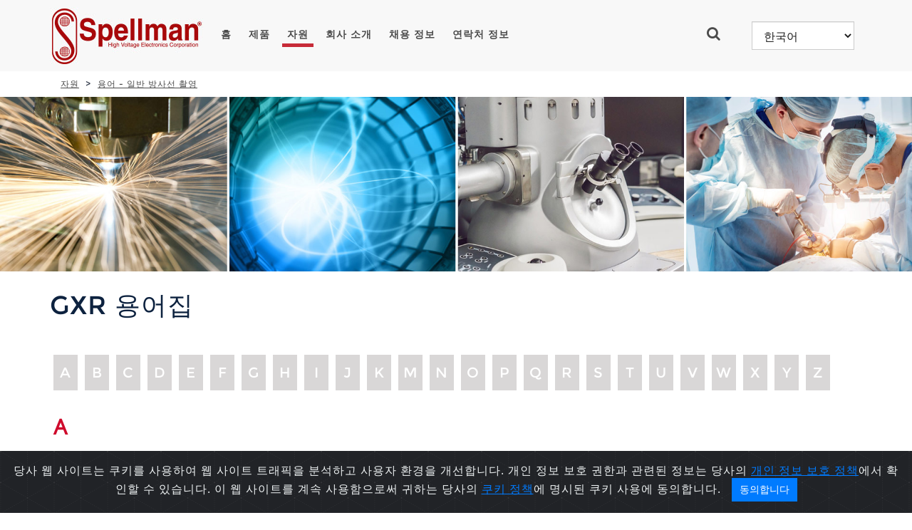

--- FILE ---
content_type: text/html; charset=utf-8
request_url: https://www.spellmanhv.com/ko/Technical-Resources/GXR-Glossary
body_size: 20281
content:







<!DOCTYPE html>

<html>
<head>
    <meta charset="utf-8">
    <meta http-equiv="X-UA-Compatible" content="IE=edge">
    <meta name="viewport" content="width=device-width, initial-scale=1">
    <title>용어 - 일반 방사선 촬영</title>
    
    <meta name="keywords" content="high voltage power supply, HV power supplies, x-ray power supply, x-ray source, x-ray generator, modular power supply, medical power supply, CT generator, NDT x-ray, non-destructive testing x-ray generators" />
    <meta name="description" content="Click here to access Spellman High Voltage Electronics Corporation&#39;s general radiography glossary." />
    <meta property="og:title" content="General Radiography Glossary" />
        <meta property="og:type" content="website" />

    <meta property="og:url" content="https://www.spellmanhv.com/ko/Technical-Resources/GXR-Glossary" />
        <meta property="og:image" content="https://www.spellmanhv.com/-/media/en/Images/Logos/spellman_logo.png" />
            <meta property="og:description" content="Click here to access Spellman High Voltage Electronics Corporation&#39;s general radiography glossary." />

<link href="/Assets/Corporate/Styles/Corporate.css" rel="stylesheet"/>
<link href="/Assets/Corporate/Styles/style.css" rel="stylesheet"/>
<link href="/Assets/Corporate/Styles/Product.css" rel="stylesheet"/>
<link href="/Assets/Corporate/Styles/Imports.css" rel="stylesheet"/>

    <!--[if lt IE 9]>
        <script src="~/Assets/Shared/Scripts/Html5Shiv/html5shiv.js"></script>
        <link rel="stylesheet" type="text/css" href="~/Assets/Corporate/Styles/IE.css">
        <script src="~/Assets/Shared/Scripts/Respond/respond.js"></script>
    <![endif]-->
    <script src="/sitecore%20modules/Web/ExperienceForms/scripts/jquery-3.6.min.js"></script>
    
    <script src="/sitecore%20modules/Web/ExperienceForms/scripts/jquery.validate.min.js"></script>
    <script src="/sitecore%20modules/Web/ExperienceForms/scripts/jquery.validate.unobtrusive.min.js"></script>
    <script src="/sitecore%20modules/Web/ExperienceForms/scripts/jquery.unobtrusive-ajax.min.js"></script>
    <script src="/sitecore%20modules/Web/ExperienceForms/scripts/form.validate.js"></script>
    <script src="/sitecore%20modules/Web/ExperienceForms/scripts/form.tracking.js"></script>

    <script src="/sitecore%20modules/Web/ExperienceForms/scripts/formsextensions.validate.js"></script>
    
    <script src="/Assets/Shared/Scripts/JqueryValidate/jquery.validate.js"></script>
<script src="/Assets/Shared/Scripts/JqueryValidate/additional-methods.js"></script>
<script src="/Assets/Shared/Scripts/Modernizr/modernizr.js"></script>
<script src="/Assets/Shared/Scripts/Bootstrap/Bootstrap.js"></script>
<script src="/Assets/Shared/Scripts/Masonry/masonry.js"></script>
<script src="/Assets/Shared/Scripts/Magnific/jquery.magnific-popup.js"></script>
<script src="/Assets/Shared/Scripts/Slick/slick.js"></script>
<script src="/Assets/Shared/Scripts/Twitter/TwitterFetcher.js"></script>
<script src="/Assets/Shared/Scripts/DatePicker/DatePicker.js"></script>
<script src="/Assets/Shared/Scripts/Knockout/knockout-3.3.0.js"></script>
<script src="/Assets/Shared/Scripts/Knockout/knockout.mapping.js"></script>
<script src="/Assets/Shared/Scripts/MediaElement/mediaelement-and-player.js"></script>
<script src="/Assets/Shared/Scripts/LinqJs/linq.js"></script>
<script src="/Assets/Shared/Scripts/Custom/CubeFunctions.js"></script>

    <script src="/Assets/Shared/Scripts/Jquery/jquery.validate.unobtrusive.min.js"></script>
    <script src="/Assets/Shared/Scripts/Jquery/jquery.unobtrusive-ajax.min.js"></script>
    <script>
<!-- Google Tag Manager -->
(function(w,d,s,l,i){w[l]=w[l]||[];w[l].push({'gtm.start':
new Date().getTime(),event:'gtm.js'});var f=d.getElementsByTagName(s)[0],
j=d.createElement(s),dl=l!='dataLayer'?'&l='+l:'';j.async=true;j.src=
'https://www.googletagmanager.com/gtm.js?id='+i+dl;f.parentNode.insertBefore(j,f);
})(window,document,'script','dataLayer','GTM-N2LDL5M');
<!-- End Google Tag Manager -->
</script> 

<script type="application/ld+json">
{
  "@context" : "http://schema.org",
  "@type" : "Organization",
  "name" : "Spellman High Voltage Electronics Corporation",
  "url" : "https://www.spellmanhv.com/ko/",
 "logo": "https://www.spellmanhv.com/-/media/en/Images/Logos/spellman_logo.png",
  "sameAs" : [
    "https://www.facebook.com/SpellmanHighVoltage/",
    "https://www.twitter.com/SpellmanHv",
    "https://plus.google.com/116053959402409793169",
    "https://www.linkedin.com/company/spellman-high-voltage",
    "https://www.youtube.com/channel/UCxRv61kdQOyTIheUv4V0xfg",
    "https://www.pinterest.com/SpellmanHV/",
    "http://www.spellmanhighvoltage.tumblr.com/",
    "https://www.instagram.com/spellmanhv/"    ]
  
}
</script>
<meta name="google-site-verification" content="cyDCXQvmv6z63s75aJMYwDfujQ5tI75vfW9VvEWqSYg" />
<meta name="msvalidate.01" content="CA3C410E3367E27445C78CB612432C08" />


        <link rel="alternate" hreflang="en" href="https://www.spellmanhv.com/en/Technical-Resources/GXR-Glossary">
        <link rel="alternate" hreflang="es" href="https://www.spellmanhv.com/es/Technical-Resources/GXR-Glossary">
        <link rel="alternate" hreflang="ja" href="https://www.spellmanhv.com/ja/Technical-Resources/GXR-Glossary">
        <link rel="alternate" hreflang="ko" href="https://www.spellmanhv.com/ko/Technical-Resources/GXR-Glossary">
        <link rel="alternate" hreflang="ru" href="https://www.spellmanhv.com/ru/Technical-Resources/GXR-Glossary">
        <link rel="alternate" hreflang="zh" href="https://www.spellmanhv.cn/zh/Technical-Resources/GXR-Glossary">
        <link rel="alternate" hreflang="x-default" href="https://www.spellmanhv.com/en/Technical-Resources/GXR-Glossary">
    <link rel="stylesheet" href="/Assets/Corporate/Styles/Bootstrap-Cookie-Alert-Wruczek-gh/cookiealert.css" />

</head>
<body>
    <div>

        

<div class="header" >
    <div class="container">
        <div class="row">
            <div class="col-xs-12 col-sm-12 col-md-12">
                <div class="navbar navbar-custom" role="navigation">

                    <div class="navbar-header">
                        <button type="button" class="navbar-toggle collapsed mobile-menu-toggle" data-toggle="collapse" data-target="#navbar-top-menu">
                            <i class="fa fa-bars"></i>
                        </button>

                        <div class="logo">
                            <div class="logo-img">
                                <a href="/ko/">
                                <img src="/-/media/en/Images/Logos/logo.jpg?h=81&amp;iar=0&amp;w=215&amp;hash=C80DD0AA90AB031910D83911BD1589FA" class="img-responsive IEresponsive" alt=" 고전압 전원 공급 장치, X- 레이 생성기 및 X- 레이 소스" width="215" height="81" /></a>
                            </div>
                        </div>
                    </div>

                    

<div class="navbar-panel hidden-xs ">
    <ul class="nav navbar-nav">
        <li><a href="/ko/">홈</a></li>

				<li>
					<a href="/ko/high-voltage-power-supplies" class="">제품</a> 
				</li>
				<li>
					<a href="/ko/Technical-Resources" class="active">자원</a> 
				</li>
				<li>
					<a href="/ko/About" class="">회사 소개</a> 
				</li>
				<li>
					<a href="/ko/Careers" class="">채용 정보</a> 
				</li>
				<li>
					<a href="/ko/Contact-Us" class="">연락처 정보</a> 
				</li>
    </ul>
    <div class="" id="toggle-menu">
        <div role="button" class="collapsed nav-search-button" data-toggle="collapse" data-target="#panel-dropdown1"><i class="fa fa-search"></i></div>
    </div>

    <label class="language">
        <select class="form-control lang-selector">

            <option value="/en/">English</option>


				<option value="/zh/" >中文</option>
				<option value="/ja/" >日本語</option>
				<option value="/ko/" selected>한국어</option>
				<option value="/es/" >Espa&#241;ol</option>
        </select>
    </label>
</div>



                </div>
                <div id="panel-dropdown1" class="search-panel collapse">
                    <div class="search-box">
                        <span class="search-button"><i class="fa fa-search"></i></span>
                        <input type="text" placeholder="Search" class="search-input" id="txtGlobalSearch" style="width:80%" data-attr-search-id="{FCE59FEF-0725-4553-B235-9A671E52A37E}" data-attr-search-page-url="/ko/Search-Results" />
                        <button type="submit" class="btn btn-darkred-white-darkred SearchButton" data-attr-search-page-url="/ko/Search-Results">검색</button>
                    </div>
                </div>
            </div>
        </div>
        


<div class="navbar-collapse top-navigation collapse" id="navbar-top-menu">
    <div class="dropdown">
        <ul>
            <li><a href="/ko/">홈</a></li>
                    <li>
						<a href="/ko/high-voltage-power-supplies" class="">제품</a>
				    </li>
                    <li>
						<a href="/ko/Technical-Resources" class="active">자원</a>
				    </li>
                    <li>
						<a href="/ko/About" class="">회사 소개</a>
				    </li>
                    <li>
						<a href="/ko/Careers" class="">채용 정보</a>
				    </li>
                    <li>
						<a href="/ko/Contact-Us" class="">연락처 정보</a>
				    </li>
        </ul>
    </div>
    <div class="mobile-search-panel">
        <select class="form-control lang-selector lang-mobile">

            <option value="/en/">English</option>

				<option value="/zh/" >中文</option>
				<option value="/ja/" >日本語</option>
				<option value="/ko/" selected>한국어</option>
				<option value="/es/" >Espa&#241;ol</option>
        </select>
        <div class="search-box">
            <span class="search-button"><i class="fa fa-search"></i></span><span><input type="text" placeholder="Search" id="txtMobileGlobalSearch" class="search-input-mobile" data-attr-search-page-url="{FCE59FEF-0725-4553-B235-9A671E52A37E}" /></span>
        </div>
    </div>
</div>
    </div>
</div>
        <div class="content-container">
                <div class="breadcrumb-wrapper hidden-xs">
        <div class="container">
            <div class="">
                <div class="col-sm-12 col-md-12">
                    <ol class="breadcrumb">
                                <li><a href="/ko/Technical-Resources">
자원                                    </a></li>
                                <li><a href="/ko/Technical-Resources/GXR-Glossary">
용어 - 일반 방사선 촬영                                    </a></li>
                    </ol>
                </div>
            </div>
        </div>
    </div>

        <div class="hero-banner">
            <div>
                <div class="banner-content ">
                    <div class="banner-content-image">
                        <img src="/-/media/en/Images/FeatureHeaders/default-banner.jpg?sc_lang=ko" data-desktop-img="/-/media/en/Images/FeatureHeaders/default-banner.jpg?sc_lang=ko" data-tablet-img="/-/media/en/Images/FeatureHeaders/default-banner-992.jpg?sc_lang=ko" data-mobile-img="/-/media/en/Images/FeatureHeaders/default-banner-768.jpg?sc_lang=ko" class="banner-image img-responsive" alt="Spellman High Voltage Power Supplies &amp; X-Ray Generators" />
                    <!--</div>-->
                    <div class="banner-overlay-content no-shade">
                        <div class="vertical-content">
                            <div class="vertical-content-item ">
                                <div class="container">
                                    <div class="row">
                                        <div class="cols-xs-12">
                                            <div style=color:#FFFFFF class="overlay-content-wrapper">

                                                    <h1 style=color:#FFFFFF class="margin-bottom-20"></h1> 
                                                    <p></p>
                                               
                                            </div>
                                        </div>
                                    </div>
                                </div>
                            </div>
                        </div>
                    </div>
                    </div>
                </div>
            </div>
        </div>



     <div class="main-content">
        <div class="container padding-left-15 padding-right-15">
            <div class="content">
                

        <h1 class="margin-bottom-30">   GXR 용어집</h1>
        



    <div class="product-application margin-top-45">
        <div class="row">
            <div class="col-md-12">
                <div class="slicked">
                        <div class="letter"><a href="#A" class="app-letter">A</a></div>
                        <div class="letter"><a href="#B" class="app-letter">B</a></div>
                        <div class="letter"><a href="#C" class="app-letter">C</a></div>
                        <div class="letter"><a href="#D" class="app-letter">D</a></div>
                        <div class="letter"><a href="#E" class="app-letter">E</a></div>
                        <div class="letter"><a href="#F" class="app-letter">F</a></div>
                        <div class="letter"><a href="#G" class="app-letter">G</a></div>
                        <div class="letter"><a href="#H" class="app-letter">H</a></div>
                        <div class="letter"><a href="#I" class="app-letter">I</a></div>
                        <div class="letter"><a href="#J" class="app-letter">J</a></div>
                        <div class="letter"><a href="#K" class="app-letter">K</a></div>
                        <div class="letter"><a href="#M" class="app-letter">M</a></div>
                        <div class="letter"><a href="#N" class="app-letter">N</a></div>
                        <div class="letter"><a href="#O" class="app-letter">O</a></div>
                        <div class="letter"><a href="#P" class="app-letter">P</a></div>
                        <div class="letter"><a href="#Q" class="app-letter">Q</a></div>
                        <div class="letter"><a href="#R" class="app-letter">R</a></div>
                        <div class="letter"><a href="#S" class="app-letter">S</a></div>
                        <div class="letter"><a href="#T" class="app-letter">T</a></div>
                        <div class="letter"><a href="#U" class="app-letter">U</a></div>
                        <div class="letter"><a href="#V" class="app-letter">V</a></div>
                        <div class="letter"><a href="#W" class="app-letter">W</a></div>
                        <div class="letter"><a href="#X" class="app-letter">X</a></div>
                        <div class="letter"><a href="#Y" class="app-letter">Y</a></div>
                        <div class="letter"><a href="#Z" class="app-letter">Z</a></div>

                </div>
            </div>
        </div>
            <a id="A"></a>
            <div class="row">
                <div class="col-md-12 padding-top-30">
                    <span class="selected-letter">A</span>
                </div>
            </div>
            <div class="row">
                <div class="col-md-12">
                    <div class="product-by-application-table">

                <div class="row">
                    <div class="col-xs-12 col-sm-12 col-md-12">
                        <div class="accordion-listing">
                            <div class="accordion-panel">
                                <div class="row">
                                    <div class="col-sm-12 col-md-12 col-lg-12">
                                        <h2>
                                            Absorbed Dose (흡수선량)
                                        </h2>
                                        <p>
                                            <p>조사 후 물질의 단위 질량당 전리 방사선으로부터 전달/누적된 에너지. rad 또는 gray로 표현됨.</p>
                                        </p>
                                    </div>
                                </div>                                
                            </div>
                        </div>
                    </div>
                </div>
                <div class="row">
                    <div class="col-xs-12 col-sm-12 col-md-12">
                        <div class="accordion-listing">
                            <div class="accordion-panel">
                                <div class="row">
                                    <div class="col-sm-12 col-md-12 col-lg-12">
                                        <h2>
                                            Actual Focal Spot Size (실제 초점 크기)
                                        </h2>
                                        <p>
                                            <p>튜브 전류로부터의 전자에 노출된 양극 대상의 부위</p>
                                        </p>
                                    </div>
                                </div>                                
                            </div>
                        </div>
                    </div>
                </div>
                <div class="row">
                    <div class="col-xs-12 col-sm-12 col-md-12">
                        <div class="accordion-listing">
                            <div class="accordion-panel">
                                <div class="row">
                                    <div class="col-sm-12 col-md-12 col-lg-12">
                                        <h2>
                                            Air Kerma (공기 케르마)
                                        </h2>
                                        <p>
                                            <p>줄 (J) 단위의 방사 에너지 양은 실제로는 공기의 단위 질량 (kg) 내에 쌓이거나 흡수된다. 따라서, 케르마 양은 J/kg 단위로 표현되며 이는 방사선 단위인 gray (G)이기도 하다.</p>
                                        </p>
                                    </div>
                                </div>                                
                            </div>
                        </div>
                    </div>
                </div>
                <div class="row">
                    <div class="col-xs-12 col-sm-12 col-md-12">
                        <div class="accordion-listing">
                            <div class="accordion-panel">
                                <div class="row">
                                    <div class="col-sm-12 col-md-12 col-lg-12">
                                        <h2>
                                            Anatomic Programming Radiography (APR) (해부학 프로그램 방사선 촬영 (APR))
                                        </h2>
                                        <p>
                                            <p>콘솔에 (인간/동물) 일반 해부학 뼈대 이미지를 제시하는 그래프가 조사되는 특정 몸체 부분 (인간/동물)만을 선택함으로써 원하는 kVp 및 mAs의 선택에서 기술분야 전문가를 가이드 하는 기법</p>
                                        </p>
                                    </div>
                                </div>                                
                            </div>
                        </div>
                    </div>
                </div>
                <div class="row">
                    <div class="col-xs-12 col-sm-12 col-md-12">
                        <div class="accordion-listing">
                            <div class="accordion-panel">
                                <div class="row">
                                    <div class="col-sm-12 col-md-12 col-lg-12">
                                        <h2>
                                            Angiography (혈관 촬영법)
                                        </h2>
                                        <p>
                                            <p>X-선 검사를 통한 혈관 시각화를 가이드 하는 형광 투시경 프로세스</p>
                                        </p>
                                    </div>
                                </div>                                
                            </div>
                        </div>
                    </div>
                </div>
                <div class="row">
                    <div class="col-xs-12 col-sm-12 col-md-12">
                        <div class="accordion-listing">
                            <div class="accordion-panel">
                                <div class="row">
                                    <div class="col-sm-12 col-md-12 col-lg-12">
                                        <h2>
                                            Aperture (조리개)
                                        </h2>
                                        <p>
                                            <p>조리개 횡격막 내에서와 같이 진단 X-선 튜브의 고정식 콜리메이션.</p>
                                        </p>
                                    </div>
                                </div>                                
                            </div>
                        </div>
                    </div>
                </div>
                <div class="row">
                    <div class="col-xs-12 col-sm-12 col-md-12">
                        <div class="accordion-listing">
                            <div class="accordion-panel">
                                <div class="row">
                                    <div class="col-sm-12 col-md-12 col-lg-12">
                                        <h2>
                                            Automatic Brightness Control (ABC) (자동 밝기 제어 (ABC))
                                        </h2>
                                        <p>
                                            <p>방사선 전문의가 이미지 밝기를 선택할 수 있게 하는 형광 투시법 시스템 상의 기능. kVp, mAs, 또는 둘 모두를 변경함으로써 자동적으로 유지된다.</p>
                                        </p>
                                    </div>
                                </div>                                
                            </div>
                        </div>
                    </div>
                </div>
                <div class="row">
                    <div class="col-xs-12 col-sm-12 col-md-12">
                        <div class="accordion-listing">
                            <div class="accordion-panel">
                                <div class="row">
                                    <div class="col-sm-12 col-md-12 col-lg-12">
                                        <h2>
                                            Automatic Exposure Control (AEC) (자동 노출 제어 (AEC))
                                        </h2>
                                        <p>
                                            대부분의 X-선 이미지 시스템 내의 방사선 촬영 동안의 방사선 노출을 결정하는 기능
                                        </p>
                                    </div>
                                </div>                                
                            </div>
                        </div>
                    </div>
                </div>



                    </div>
                </div>
            </div>
            <a id="B"></a>
            <div class="row">
                <div class="col-md-12 padding-top-30">
                    <span class="selected-letter">B</span>
                </div>
            </div>
            <div class="row">
                <div class="col-md-12">
                    <div class="product-by-application-table">

                <div class="row">
                    <div class="col-xs-12 col-sm-12 col-md-12">
                        <div class="accordion-listing">
                            <div class="accordion-panel">
                                <div class="row">
                                    <div class="col-sm-12 col-md-12 col-lg-12">
                                        <h2>
                                            Backscatter Radiation (후방 산란 방사선)
                                        </h2>
                                        <p>
                                            <p>대상과 상호작용하고 후방으로 방향 전환한 X-선</p>
                                        </p>
                                    </div>
                                </div>                                
                            </div>
                        </div>
                    </div>
                </div>
                <div class="row">
                    <div class="col-xs-12 col-sm-12 col-md-12">
                        <div class="accordion-listing">
                            <div class="accordion-panel">
                                <div class="row">
                                    <div class="col-sm-12 col-md-12 col-lg-12">
                                        <h2>
                                            Beam limiting device (빔 제한 장치)
                                        </h2>
                                        <p>
                                            <p>X-선 필드 크기를 제한하는 수단을 제공하는 장치.</p>
                                        </p>
                                    </div>
                                </div>                                
                            </div>
                        </div>
                    </div>
                </div>
                <div class="row">
                    <div class="col-xs-12 col-sm-12 col-md-12">
                        <div class="accordion-listing">
                            <div class="accordion-panel">
                                <div class="row">
                                    <div class="col-sm-12 col-md-12 col-lg-12">
                                        <h2>
                                            Bucky (버키)
                                        </h2>
                                        <p>
                                            <p>버키는 X-선 촬영을 하는 동안 그리드를 이동시키는 장치이다. 이 동작은 X-선 사진 상에 나타난 위치에 리드 스트립이 나타나지 않게 하는 동시에, 소음을 줄이고 진단을 위해 더 선명해진 이미지를 생성한다.</p>
                                        </p>
                                    </div>
                                </div>                                
                            </div>
                        </div>
                    </div>
                </div>



                    </div>
                </div>
            </div>
            <a id="C"></a>
            <div class="row">
                <div class="col-md-12 padding-top-30">
                    <span class="selected-letter">C</span>
                </div>
            </div>
            <div class="row">
                <div class="col-md-12">
                    <div class="product-by-application-table">

                <div class="row">
                    <div class="col-xs-12 col-sm-12 col-md-12">
                        <div class="accordion-listing">
                            <div class="accordion-panel">
                                <div class="row">
                                    <div class="col-sm-12 col-md-12 col-lg-12">
                                        <h2>
                                            Collimator (분광기)
                                        </h2>
                                        <p>
                                            <p>X-선 빔 크기와 모양을 제한하기 위해 사용된 장치</p>
                                        </p>
                                    </div>
                                </div>                                
                            </div>
                        </div>
                    </div>
                </div>
                <div class="row">
                    <div class="col-xs-12 col-sm-12 col-md-12">
                        <div class="accordion-listing">
                            <div class="accordion-panel">
                                <div class="row">
                                    <div class="col-sm-12 col-md-12 col-lg-12">
                                        <h2>
                                            Computed Radiography (CR) (디지털 영상 처리 (CR):)
                                        </h2>
                                        <p>
                                            <p>이미지 수용기로서 사진 증진 형광 물질 (저장 인광)을 사용하는 방사선 기술. 결과 이미지는 컴퓨터 상에 디지털화되어 저장 및 공유할 수 있다.</p>
                                        </p>
                                    </div>
                                </div>                                
                            </div>
                        </div>
                    </div>
                </div>
                <div class="row">
                    <div class="col-xs-12 col-sm-12 col-md-12">
                        <div class="accordion-listing">
                            <div class="accordion-panel">
                                <div class="row">
                                    <div class="col-sm-12 col-md-12 col-lg-12">
                                        <h2>
                                            Computed Tomography (CT) (컴퓨터 단층 촬영 (CT))
                                        </h2>
                                        <p>
                                            <p>X-선 팬 빔 및 감지기 어레이를 환자 주위로 회전시킴으로써 인체의 횡 단층 촬영 섹션을 생성하고 이미지 처리를 위해 컴퓨터를 사용하여 재구성한다.</p>
                                        </p>
                                    </div>
                                </div>                                
                            </div>
                        </div>
                    </div>
                </div>
                <div class="row">
                    <div class="col-xs-12 col-sm-12 col-md-12">
                        <div class="accordion-listing">
                            <div class="accordion-panel">
                                <div class="row">
                                    <div class="col-sm-12 col-md-12 col-lg-12">
                                        <h2>
                                            Contrast (대비)
                                        </h2>
                                        <p>
                                            <p>방사선 사진의 밝은 부분과 어두운 부분 사이의 차이 정도</p>
                                        </p>
                                    </div>
                                </div>                                
                            </div>
                        </div>
                    </div>
                </div>
                <div class="row">
                    <div class="col-xs-12 col-sm-12 col-md-12">
                        <div class="accordion-listing">
                            <div class="accordion-panel">
                                <div class="row">
                                    <div class="col-sm-12 col-md-12 col-lg-12">
                                        <h2>
                                            Contrast medium (조영제)
                                        </h2>
                                        <p>
                                            <p>해부 구조 사이의 차이를 보강하는 물질</p>
                                        </p>
                                    </div>
                                </div>                                
                            </div>
                        </div>
                    </div>
                </div>



                    </div>
                </div>
            </div>
            <a id="D"></a>
            <div class="row">
                <div class="col-md-12 padding-top-30">
                    <span class="selected-letter">D</span>
                </div>
            </div>
            <div class="row">
                <div class="col-md-12">
                    <div class="product-by-application-table">

                <div class="row">
                    <div class="col-xs-12 col-sm-12 col-md-12">
                        <div class="accordion-listing">
                            <div class="accordion-panel">
                                <div class="row">
                                    <div class="col-sm-12 col-md-12 col-lg-12">
                                        <h2>
                                            Data Acquisition System (DAS) (자료 수집 체제 (DAS))
                                        </h2>
                                        <p>
                                            <p>다중 슬라이스 스파이럴 컴퓨터 기반 단층 촬영 스캔 시스템의 각 방사선 감지기로부터의 신호가 연결되는 컴퓨터 제어 전자 증폭기 및 스위칭 장치.</p>
                                        </p>
                                    </div>
                                </div>                                
                            </div>
                        </div>
                    </div>
                </div>
                <div class="row">
                    <div class="col-xs-12 col-sm-12 col-md-12">
                        <div class="accordion-listing">
                            <div class="accordion-panel">
                                <div class="row">
                                    <div class="col-sm-12 col-md-12 col-lg-12">
                                        <h2>
                                            Detective quantum efficiency (DQE) (검출 양자 효율 (DQE))
                                        </h2>
                                        <p>
                                            <p>X-선 이미지 시스템이 이상적 감지기에 관한 높은 신호 대 잡음비를 가진 이미지를 효과적으로 생성하는 방법을 기술한다.</p>
                                        </p>
                                    </div>
                                </div>                                
                            </div>
                        </div>
                    </div>
                </div>
                <div class="row">
                    <div class="col-xs-12 col-sm-12 col-md-12">
                        <div class="accordion-listing">
                            <div class="accordion-panel">
                                <div class="row">
                                    <div class="col-sm-12 col-md-12 col-lg-12">
                                        <h2>
                                            Detector Array (감지기 어레이)
                                        </h2>
                                        <p>
                                            <p>감지기 그룹과 감지기를 분리하는 사이 공간 물질. 컴퓨터 단층 촬영 내의 이미지 수신기.</p>
                                        </p>
                                    </div>
                                </div>                                
                            </div>
                        </div>
                    </div>
                </div>
                <div class="row">
                    <div class="col-xs-12 col-sm-12 col-md-12">
                        <div class="accordion-listing">
                            <div class="accordion-panel">
                                <div class="row">
                                    <div class="col-sm-12 col-md-12 col-lg-12">
                                        <h2>
                                            Digital-Imaging-and-Communication-in-Medicine-DICOM (디지털 영상 및 의료 통신-DICOM)
                                        </h2>
                                        <p>
                                            <p>다른 제작사의 이미지 시스템과 통신하는 표준</p>
                                        </p>
                                    </div>
                                </div>                                
                            </div>
                        </div>
                    </div>
                </div>
                <div class="row">
                    <div class="col-xs-12 col-sm-12 col-md-12">
                        <div class="accordion-listing">
                            <div class="accordion-panel">
                                <div class="row">
                                    <div class="col-sm-12 col-md-12 col-lg-12">
                                        <h2>
                                            Digital-Fluoroscopy-DF (디지털 형광 투시법-DF)
                                        </h2>
                                        <p>
                                            <p>구역 X-선 빔과 이미지 증폭기 또는 평판 감지기를 사용하여 일련의 동적 이미지를 생성하는 디지털 X-선 이미지 시스템</p>
                                        </p>
                                    </div>
                                </div>                                
                            </div>
                        </div>
                    </div>
                </div>
                <div class="row">
                    <div class="col-xs-12 col-sm-12 col-md-12">
                        <div class="accordion-listing">
                            <div class="accordion-panel">
                                <div class="row">
                                    <div class="col-sm-12 col-md-12 col-lg-12">
                                        <h2>
                                            Digital Radiography (DR) (디지털 X-선 촬영 (DR))
                                        </h2>
                                        <p>
                                            <p>평판 감지기를 포함한 디지털 X-선 센서가 정적 방사선 사진을 위해 전형적인 사진 필름을 사용하는 대신에 디지털 X-선 이미지를 사용한 디지털 X-선 이미지.</p>
                                        </p>
                                    </div>
                                </div>                                
                            </div>
                        </div>
                    </div>
                </div>
                <div class="row">
                    <div class="col-xs-12 col-sm-12 col-md-12">
                        <div class="accordion-listing">
                            <div class="accordion-panel">
                                <div class="row">
                                    <div class="col-sm-12 col-md-12 col-lg-12">
                                        <h2>
                                            Dose Area Product (DAP) (용량 영역 제품 (DAP))
                                        </h2>
                                        <p>
                                            <p>용량과 노출 부위의 곱은 종종 Gy.cm2로 표현된다. 현대 X-선 시스템은 DAP 미터에 갖추고 있으며, 검사 동안 누적된 DAP를 기록할 수 있다.</p>
                                        </p>
                                    </div>
                                </div>                                
                            </div>
                        </div>
                    </div>
                </div>
                <div class="row">
                    <div class="col-xs-12 col-sm-12 col-md-12">
                        <div class="accordion-listing">
                            <div class="accordion-panel">
                                <div class="row">
                                    <div class="col-sm-12 col-md-12 col-lg-12">
                                        <h2>
                                            Dosimeter (선량계)
                                        </h2>
                                        <p>
                                            <p>전리 방사선 노출 감지 및 측정 기구</p>
                                        </p>
                                    </div>
                                </div>                                
                            </div>
                        </div>
                    </div>
                </div>



                    </div>
                </div>
            </div>
            <a id="E"></a>
            <div class="row">
                <div class="col-md-12 padding-top-30">
                    <span class="selected-letter">E</span>
                </div>
            </div>
            <div class="row">
                <div class="col-md-12">
                    <div class="product-by-application-table">

                <div class="row">
                    <div class="col-xs-12 col-sm-12 col-md-12">
                        <div class="accordion-listing">
                            <div class="accordion-panel">
                                <div class="row">
                                    <div class="col-sm-12 col-md-12 col-lg-12">
                                        <h2>
                                            Effective Focal Spot Size (유효 초점 크기)
                                        </h2>
                                        <p>
                                            <p>환자 및 이미지 수용기에 투사된 구역</p>
                                        </p>
                                    </div>
                                </div>                                
                            </div>
                        </div>
                    </div>
                </div>
                <div class="row">
                    <div class="col-xs-12 col-sm-12 col-md-12">
                        <div class="accordion-listing">
                            <div class="accordion-panel">
                                <div class="row">
                                    <div class="col-sm-12 col-md-12 col-lg-12">
                                        <h2>
                                            Electron Volts (eV) (전자 볼트 (eV))
                                        </h2>
                                        <p>
                                            <p>볼트의 전기 전위 차이를 통해 이동된 단일 전자 방전에 의해 얻어진 에너지 양.</p>
                                        </p>
                                    </div>
                                </div>                                
                            </div>
                        </div>
                    </div>
                </div>
                <div class="row">
                    <div class="col-xs-12 col-sm-12 col-md-12">
                        <div class="accordion-listing">
                            <div class="accordion-panel">
                                <div class="row">
                                    <div class="col-sm-12 col-md-12 col-lg-12">
                                        <h2>
                                            Energy Subtraction (에너지 삭감)
                                        </h2>
                                        <p>
                                            <p>광전 상호작용 내의 차이가 초래하는 감산 영상을 제공하기 위해 두 개의 X-선 빔 에너지를 사용하는 기법</p>
                                        </p>
                                    </div>
                                </div>                                
                            </div>
                        </div>
                    </div>
                </div>
                <div class="row">
                    <div class="col-xs-12 col-sm-12 col-md-12">
                        <div class="accordion-listing">
                            <div class="accordion-panel">
                                <div class="row">
                                    <div class="col-sm-12 col-md-12 col-lg-12">
                                        <h2>
                                            Exposure (노출)
                                        </h2>
                                        <p>
                                            <p>X-선 또는 감마선에 의해 공기 내에 생성된 이온화 측정. 뢴트겐, 킬로그램 당 쿨롱, 또는 공기 케르마로 표현된 방사선 강도.</p>
                                        </p>
                                    </div>
                                </div>                                
                            </div>
                        </div>
                    </div>
                </div>



                    </div>
                </div>
            </div>
            <a id="F"></a>
            <div class="row">
                <div class="col-md-12 padding-top-30">
                    <span class="selected-letter">F</span>
                </div>
            </div>
            <div class="row">
                <div class="col-md-12">
                    <div class="product-by-application-table">

                <div class="row">
                    <div class="col-xs-12 col-sm-12 col-md-12">
                        <div class="accordion-listing">
                            <div class="accordion-panel">
                                <div class="row">
                                    <div class="col-sm-12 col-md-12 col-lg-12">
                                        <h2>
                                            Falling load generator (낙하 부하 발생기)
                                        </h2>
                                        <p>
                                            <p>노출 인자가 고전압 발생기에 의한 가장 짧은 노출 시간의 가장 높은 mA로 자동 조절된다.</p>
                                        </p>
                                    </div>
                                </div>                                
                            </div>
                        </div>
                    </div>
                </div>
                <div class="row">
                    <div class="col-xs-12 col-sm-12 col-md-12">
                        <div class="accordion-listing">
                            <div class="accordion-panel">
                                <div class="row">
                                    <div class="col-sm-12 col-md-12 col-lg-12">
                                        <h2>
                                            Fan beam (부채꼴 빔)
                                        </h2>
                                        <p>
                                            <p>하나의 슬릿으로서 투영된 컴퓨터 단층 촬영에서 사용된 X-선 빔 패턴</p>
                                        </p>
                                    </div>
                                </div>                                
                            </div>
                        </div>
                    </div>
                </div>
                <div class="row">
                    <div class="col-xs-12 col-sm-12 col-md-12">
                        <div class="accordion-listing">
                            <div class="accordion-panel">
                                <div class="row">
                                    <div class="col-sm-12 col-md-12 col-lg-12">
                                        <h2>
                                            Filtration (여과)
                                        </h2>
                                        <p>
                                            <p>알루미늄 또는 다른 금속을 사용하여 유용한 빔으로부터 저에너지 X-선의 제거하며, 이는 빔 품질을 증대하고 환자 선량을 줄인다.</p>
                                        </p>
                                    </div>
                                </div>                                
                            </div>
                        </div>
                    </div>
                </div>
                <div class="row">
                    <div class="col-xs-12 col-sm-12 col-md-12">
                        <div class="accordion-listing">
                            <div class="accordion-panel">
                                <div class="row">
                                    <div class="col-sm-12 col-md-12 col-lg-12">
                                        <h2>
                                            Fluoroscopy (형광 투시법)
                                        </h2>
                                        <p>
                                            <p>X-선 튜브가 여기되어 있는 동안 내부 구조 모션의 연속적 이미지를 제공하는 이미지화 양식. 실시간 이미지.</p>
                                        </p>
                                    </div>
                                </div>                                
                            </div>
                        </div>
                    </div>
                </div>
                <div class="row">
                    <div class="col-xs-12 col-sm-12 col-md-12">
                        <div class="accordion-listing">
                            <div class="accordion-panel">
                                <div class="row">
                                    <div class="col-sm-12 col-md-12 col-lg-12">
                                        <h2>
                                            Focal spot (촛점)
                                        </h2>
                                        <p>
                                            <p>전자가 X-선을 생성하기 위해 상호작용하는 양극 대상 구역</p>
                                        </p>
                                    </div>
                                </div>                                
                            </div>
                        </div>
                    </div>
                </div>



                    </div>
                </div>
            </div>
            <a id="G"></a>
            <div class="row">
                <div class="col-md-12 padding-top-30">
                    <span class="selected-letter">G</span>
                </div>
            </div>
            <div class="row">
                <div class="col-md-12">
                    <div class="product-by-application-table">

                <div class="row">
                    <div class="col-xs-12 col-sm-12 col-md-12">
                        <div class="accordion-listing">
                            <div class="accordion-panel">
                                <div class="row">
                                    <div class="col-sm-12 col-md-12 col-lg-12">
                                        <h2>
                                            Grid (antiscatter Grid) (그리드 (산란 방지 그리드))
                                        </h2>
                                        <p>
                                            <p>잔여 X-선 빔 내의 산란 방사선 세기를 줄이기 위해 사용된 장치</p>
                                        </p>
                                    </div>
                                </div>                                
                            </div>
                        </div>
                    </div>
                </div>



                    </div>
                </div>
            </div>
            <a id="H"></a>
            <div class="row">
                <div class="col-md-12 padding-top-30">
                    <span class="selected-letter">H</span>
                </div>
            </div>
            <div class="row">
                <div class="col-md-12">
                    <div class="product-by-application-table">

                <div class="row">
                    <div class="col-xs-12 col-sm-12 col-md-12">
                        <div class="accordion-listing">
                            <div class="accordion-panel">
                                <div class="row">
                                    <div class="col-sm-12 col-md-12 col-lg-12">
                                        <h2>
                                            Half Value Layer (HVL) (반가층 (HVL))
                                        </h2>
                                        <p>
                                            <p>최초 강도의 절반으로 X-선 빔을 줄이기 위해 필요한 X-선 흡수재의 두께.</p>
<p>&nbsp;</p>
                                        </p>
                                    </div>
                                </div>                                
                            </div>
                        </div>
                    </div>
                </div>
                <div class="row">
                    <div class="col-xs-12 col-sm-12 col-md-12">
                        <div class="accordion-listing">
                            <div class="accordion-panel">
                                <div class="row">
                                    <div class="col-sm-12 col-md-12 col-lg-12">
                                        <h2>
                                            Hard X-Ray (경질 X-선)
                                        </h2>
                                        <p>
                                            <p>X-선은 높은 침투성을 가지기 때문에 높은 품질의 이미지를 촬영할 수 있다.</p>
                                        </p>
                                    </div>
                                </div>                                
                            </div>
                        </div>
                    </div>
                </div>



                    </div>
                </div>
            </div>
            <a id="I"></a>
            <div class="row">
                <div class="col-md-12 padding-top-30">
                    <span class="selected-letter">I</span>
                </div>
            </div>
            <div class="row">
                <div class="col-md-12">
                    <div class="product-by-application-table">

                <div class="row">
                    <div class="col-xs-12 col-sm-12 col-md-12">
                        <div class="accordion-listing">
                            <div class="accordion-panel">
                                <div class="row">
                                    <div class="col-sm-12 col-md-12 col-lg-12">
                                        <h2>
                                            Image Intensifier (광 증폭기)
                                        </h2>
                                        <p>
                                            <p>낮은 방산선 노출을 가진 형광 투시법 이미지를 생성하기 위해 사용된 전자 장치. 환자를 통과한 X-선 빔은 진공관 내에서 전자 패턴으로 변환된다.</p>
                                        </p>
                                    </div>
                                </div>                                
                            </div>
                        </div>
                    </div>
                </div>
                <div class="row">
                    <div class="col-xs-12 col-sm-12 col-md-12">
                        <div class="accordion-listing">
                            <div class="accordion-panel">
                                <div class="row">
                                    <div class="col-sm-12 col-md-12 col-lg-12">
                                        <h2>
                                            Inherent filtration (천연 여과)
                                        </h2>
                                        <p>
                                            <p>X-선 튜브 하우징 조립품의 영구적으로 설치된 구성요소 및 X-선 튜브 삽입 유리 윈도우에 의해 제공된 유용한 X-선 빔의 여과</p>
                                        </p>
                                    </div>
                                </div>                                
                            </div>
                        </div>
                    </div>
                </div>
                <div class="row">
                    <div class="col-xs-12 col-sm-12 col-md-12">
                        <div class="accordion-listing">
                            <div class="accordion-panel">
                                <div class="row">
                                    <div class="col-sm-12 col-md-12 col-lg-12">
                                        <h2>
                                            Inverse square law (역제곱 법칙)
                                        </h2>
                                        <p>
                                            <p>이 법칙은 특정 위치에서의 방사선 세기는 방사선 소스로부터의 거리의 제곱근에 역으로 비례함을 말하고 있다.</p>
                                        </p>
                                    </div>
                                </div>                                
                            </div>
                        </div>
                    </div>
                </div>
                <div class="row">
                    <div class="col-xs-12 col-sm-12 col-md-12">
                        <div class="accordion-listing">
                            <div class="accordion-panel">
                                <div class="row">
                                    <div class="col-sm-12 col-md-12 col-lg-12">
                                        <h2>
                                            Ionization Chamber (이온화 챔버)
                                        </h2>
                                        <p>
                                            <p>이온화 챔버는 모든 가스 충전 방사선 감지기의 가장 단순한 형태이며 전리 방사선의 감지 및 측정을 위해 사용된다.</p>
                                        </p>
                                    </div>
                                </div>                                
                            </div>
                        </div>
                    </div>
                </div>



                    </div>
                </div>
            </div>
            <a id="J"></a>
            <div class="row">
                <div class="col-md-12 padding-top-30">
                    <span class="selected-letter">J</span>
                </div>
            </div>
            <div class="row">
                <div class="col-md-12">
                    <div class="product-by-application-table">




                    </div>
                </div>
            </div>
            <a id="K"></a>
            <div class="row">
                <div class="col-md-12 padding-top-30">
                    <span class="selected-letter">K</span>
                </div>
            </div>
            <div class="row">
                <div class="col-md-12">
                    <div class="product-by-application-table">

                <div class="row">
                    <div class="col-xs-12 col-sm-12 col-md-12">
                        <div class="accordion-listing">
                            <div class="accordion-panel">
                                <div class="row">
                                    <div class="col-sm-12 col-md-12 col-lg-12">
                                        <h2>
                                            Kilovolt peak (kVp) (킬로-볼트 피크 (kVp))
                                        </h2>
                                        <p>
                                            <p>X-선 튜브에 걸친 최대 전기 전위 측정. 킬로-볼트로 표현됨</p>
                                        </p>
                                    </div>
                                </div>                                
                            </div>
                        </div>
                    </div>
                </div>



                    </div>
                </div>
            </div>
            <a id="M"></a>
            <div class="row">
                <div class="col-md-12 padding-top-30">
                    <span class="selected-letter">M</span>
                </div>
            </div>
            <div class="row">
                <div class="col-md-12">
                    <div class="product-by-application-table">

                <div class="row">
                    <div class="col-xs-12 col-sm-12 col-md-12">
                        <div class="accordion-listing">
                            <div class="accordion-panel">
                                <div class="row">
                                    <div class="col-sm-12 col-md-12 col-lg-12">
                                        <h2>
                                            Mammography (유방 조영술)
                                        </h2>
                                        <p>
                                            <p>낮은 킬로-볼트를 사용한 가슴 방사선 투과 시험</p>
                                        </p>
                                    </div>
                                </div>                                
                            </div>
                        </div>
                    </div>
                </div>
                <div class="row">
                    <div class="col-xs-12 col-sm-12 col-md-12">
                        <div class="accordion-listing">
                            <div class="accordion-panel">
                                <div class="row">
                                    <div class="col-sm-12 col-md-12 col-lg-12">
                                        <h2>
                                            Milliampere (mA) (밀리암페어 (mA))
                                        </h2>
                                        <p>
                                            <p>X-선 튜브 전류 측정</p>
                                        </p>
                                    </div>
                                </div>                                
                            </div>
                        </div>
                    </div>
                </div>
                <div class="row">
                    <div class="col-xs-12 col-sm-12 col-md-12">
                        <div class="accordion-listing">
                            <div class="accordion-panel">
                                <div class="row">
                                    <div class="col-sm-12 col-md-12 col-lg-12">
                                        <h2>
                                            Milliampere second (mAs) (밀리암페어 초 (mAs))
                                        </h2>
                                        <p>
                                            <p>노출 시간과 X-선 튜브 전류의 곱</p>
                                        </p>
                                    </div>
                                </div>                                
                            </div>
                        </div>
                    </div>
                </div>
                <div class="row">
                    <div class="col-xs-12 col-sm-12 col-md-12">
                        <div class="accordion-listing">
                            <div class="accordion-panel">
                                <div class="row">
                                    <div class="col-sm-12 col-md-12 col-lg-12">
                                        <h2>
                                            Moving grid (이동 그리드)
                                        </h2>
                                        <p>
                                            <p>X-선 노출 동안 이동하는 그리드. 일반적으로, 하나의 부키 내에서 발견된다.</p>
                                        </p>
                                    </div>
                                </div>                                
                            </div>
                        </div>
                    </div>
                </div>
                <div class="row">
                    <div class="col-xs-12 col-sm-12 col-md-12">
                        <div class="accordion-listing">
                            <div class="accordion-panel">
                                <div class="row">
                                    <div class="col-sm-12 col-md-12 col-lg-12">
                                        <h2>
                                            Multi slice computed tomography (다중 슬라이스 전산화 단층 촬영)
                                        </h2>
                                        <p>
                                            동시에 두 개의 나선형 슬라이스를 생성하기 위해 두 개의 감지기 어레이를 사용한 이미지화 양식. <br />
                                        </p>
                                    </div>
                                </div>                                
                            </div>
                        </div>
                    </div>
                </div>



                    </div>
                </div>
            </div>
            <a id="N"></a>
            <div class="row">
                <div class="col-md-12 padding-top-30">
                    <span class="selected-letter">N</span>
                </div>
            </div>
            <div class="row">
                <div class="col-md-12">
                    <div class="product-by-application-table">




                    </div>
                </div>
            </div>
            <a id="O"></a>
            <div class="row">
                <div class="col-md-12 padding-top-30">
                    <span class="selected-letter">O</span>
                </div>
            </div>
            <div class="row">
                <div class="col-md-12">
                    <div class="product-by-application-table">

                <div class="row">
                    <div class="col-xs-12 col-sm-12 col-md-12">
                        <div class="accordion-listing">
                            <div class="accordion-panel">
                                <div class="row">
                                    <div class="col-sm-12 col-md-12 col-lg-12">
                                        <h2>
                                            Off focus radiation (오프 초점 방사선)
                                        </h2>
                                        <p>
                                            <p>X-선 튜브 내에 생성된 X-선. 하지만 초점에 있지 않다.</p>
                                        </p>
                                    </div>
                                </div>                                
                            </div>
                        </div>
                    </div>
                </div>
                <div class="row">
                    <div class="col-xs-12 col-sm-12 col-md-12">
                        <div class="accordion-listing">
                            <div class="accordion-panel">
                                <div class="row">
                                    <div class="col-sm-12 col-md-12 col-lg-12">
                                        <h2>
                                            Object to image receptor distance (OID) (대상까지의 영상 수신기 거리 (OID))
                                        </h2>
                                        <p>
                                            <p>영상 수신기로부터 이미지화되는 대상까지의 거리</p>
                                        </p>
                                    </div>
                                </div>                                
                            </div>
                        </div>
                    </div>
                </div>



                    </div>
                </div>
            </div>
            <a id="P"></a>
            <div class="row">
                <div class="col-md-12 padding-top-30">
                    <span class="selected-letter">P</span>
                </div>
            </div>
            <div class="row">
                <div class="col-md-12">
                    <div class="product-by-application-table">

                <div class="row">
                    <div class="col-xs-12 col-sm-12 col-md-12">
                        <div class="accordion-listing">
                            <div class="accordion-panel">
                                <div class="row">
                                    <div class="col-sm-12 col-md-12 col-lg-12">
                                        <h2>
                                            Photoelectric effect (광전 효과)
                                        </h2>
                                        <p>
                                            <p>광자에 끌려서 나타나는 (금속과 같은 소재의) 전자 방출 </p>
                                        </p>
                                    </div>
                                </div>                                
                            </div>
                        </div>
                    </div>
                </div>
                <div class="row">
                    <div class="col-xs-12 col-sm-12 col-md-12">
                        <div class="accordion-listing">
                            <div class="accordion-panel">
                                <div class="row">
                                    <div class="col-sm-12 col-md-12 col-lg-12">
                                        <h2>
                                            Photomultiplier Tube (PMT) (광전 증배관)
                                        </h2>
                                        <p>
                                            <p>가시광선을 전기 신호로 전환하는 전자 튜브.</p>
                                        </p>
                                    </div>
                                </div>                                
                            </div>
                        </div>
                    </div>
                </div>
                <div class="row">
                    <div class="col-xs-12 col-sm-12 col-md-12">
                        <div class="accordion-listing">
                            <div class="accordion-panel">
                                <div class="row">
                                    <div class="col-sm-12 col-md-12 col-lg-12">
                                        <h2>
                                            Photon (광자)
                                        </h2>
                                        <p>
                                            <p>질량도 전하도 없지만 마치 입자인 것처럼 사물과 상호작용하는 전자기 방사선. X-선과 감마선.</p>
                                        </p>
                                    </div>
                                </div>                                
                            </div>
                        </div>
                    </div>
                </div>



                    </div>
                </div>
            </div>
            <a id="Q"></a>
            <div class="row">
                <div class="col-md-12 padding-top-30">
                    <span class="selected-letter">Q</span>
                </div>
            </div>
            <div class="row">
                <div class="col-md-12">
                    <div class="product-by-application-table">

                <div class="row">
                    <div class="col-xs-12 col-sm-12 col-md-12">
                        <div class="accordion-listing">
                            <div class="accordion-panel">
                                <div class="row">
                                    <div class="col-sm-12 col-md-12 col-lg-12">
                                        <h2>
                                            Quantum (양자)
                                        </h2>
                                        <p>
                                            <p>X-선 광양자</p>
                                        </p>
                                    </div>
                                </div>                                
                            </div>
                        </div>
                    </div>
                </div>



                    </div>
                </div>
            </div>
            <a id="R"></a>
            <div class="row">
                <div class="col-md-12 padding-top-30">
                    <span class="selected-letter">R</span>
                </div>
            </div>
            <div class="row">
                <div class="col-md-12">
                    <div class="product-by-application-table">

                <div class="row">
                    <div class="col-xs-12 col-sm-12 col-md-12">
                        <div class="accordion-listing">
                            <div class="accordion-panel">
                                <div class="row">
                                    <div class="col-sm-12 col-md-12 col-lg-12">
                                        <h2>
                                            Radiation Absorbed Dose (Rad) (방사선 흡수선량 (Rad))
                                        </h2>
                                        <p>
                                            <p>흡수선량과 공기 커머를 위한 특별한 단위. 1 rad = 100 erg/g = 0.01 Gy.</p>
                                        </p>
                                    </div>
                                </div>                                
                            </div>
                        </div>
                    </div>
                </div>
                <div class="row">
                    <div class="col-xs-12 col-sm-12 col-md-12">
                        <div class="accordion-listing">
                            <div class="accordion-panel">
                                <div class="row">
                                    <div class="col-sm-12 col-md-12 col-lg-12">
                                        <h2>
                                            Radiation quality (선질)
                                        </h2>
                                        <p>
                                            <p>X-선 빔의 상대적 침투성은 평균 에너지에 의해 결정된다. 평균 에너지는 일반적으로 반가층 또는 킬로-볼트 피크에 의해 측정된다.</p>
                                        </p>
                                    </div>
                                </div>                                
                            </div>
                        </div>
                    </div>
                </div>
                <div class="row">
                    <div class="col-xs-12 col-sm-12 col-md-12">
                        <div class="accordion-listing">
                            <div class="accordion-panel">
                                <div class="row">
                                    <div class="col-sm-12 col-md-12 col-lg-12">
                                        <h2>
                                            Radiographic technique (방사선 촬영 기법)
                                        </h2>
                                        <p>
                                            <p>방사선 사진의 특정 품질의 이미지를 생성하기 위해 X-선 이미지 시스템 제어 패널에서 선택된 설정의 조합</p>
                                        </p>
                                    </div>
                                </div>                                
                            </div>
                        </div>
                    </div>
                </div>
                <div class="row">
                    <div class="col-xs-12 col-sm-12 col-md-12">
                        <div class="accordion-listing">
                            <div class="accordion-panel">
                                <div class="row">
                                    <div class="col-sm-12 col-md-12 col-lg-12">
                                        <h2>
                                            Radiography (방사선 촬영)
                                        </h2>
                                        <p>
                                            <p>X-선 필름 그리고/또는 감지기를 사용하는 화상화 형태. 일반적으로 고정 (정적) 이미지를 제공하기 위해 X-선 튜브를 사용한다.</p>
                                        </p>
                                    </div>
                                </div>                                
                            </div>
                        </div>
                    </div>
                </div>



                    </div>
                </div>
            </div>
            <a id="S"></a>
            <div class="row">
                <div class="col-md-12 padding-top-30">
                    <span class="selected-letter">S</span>
                </div>
            </div>
            <div class="row">
                <div class="col-md-12">
                    <div class="product-by-application-table">

                <div class="row">
                    <div class="col-xs-12 col-sm-12 col-md-12">
                        <div class="accordion-listing">
                            <div class="accordion-panel">
                                <div class="row">
                                    <div class="col-sm-12 col-md-12 col-lg-12">
                                        <h2>
                                            Scatter Radiation (산란 방사선)
                                        </h2>
                                        <p>
                                            <p>입사 X-선 빔의 방향으로 다시 산란되어 되돌아오는 X-선.</p>
                                        </p>
                                    </div>
                                </div>                                
                            </div>
                        </div>
                    </div>
                </div>
                <div class="row">
                    <div class="col-xs-12 col-sm-12 col-md-12">
                        <div class="accordion-listing">
                            <div class="accordion-panel">
                                <div class="row">
                                    <div class="col-sm-12 col-md-12 col-lg-12">
                                        <h2>
                                            Soft X-Ray (연질 X-선)
                                        </h2>
                                        <p>
                                            <p>낮은 침투성을 가진 X-선. 따라서 이미지 품질이 낮아진다.</p>
                                        </p>
                                    </div>
                                </div>                                
                            </div>
                        </div>
                    </div>
                </div>
                <div class="row">
                    <div class="col-xs-12 col-sm-12 col-md-12">
                        <div class="accordion-listing">
                            <div class="accordion-panel">
                                <div class="row">
                                    <div class="col-sm-12 col-md-12 col-lg-12">
                                        <h2>
                                            Source to image receptor distance (SID) (영상 수신기 거리 소스 (SID))
                                        </h2>
                                        <p>
                                            <p>X-선 튜브에서 이미지 수신기까지의 거리</p>
                                        </p>
                                    </div>
                                </div>                                
                            </div>
                        </div>
                    </div>
                </div>
                <div class="row">
                    <div class="col-xs-12 col-sm-12 col-md-12">
                        <div class="accordion-listing">
                            <div class="accordion-panel">
                                <div class="row">
                                    <div class="col-sm-12 col-md-12 col-lg-12">
                                        <h2>
                                            Spatial resolution (공간 분해능)
                                        </h2>
                                        <p>
                                            <p>높은 콘트라스트를 가진 작은 대상을 이미지화 하는 능력</p>
                                        </p>
                                    </div>
                                </div>                                
                            </div>
                        </div>
                    </div>
                </div>
                <div class="row">
                    <div class="col-xs-12 col-sm-12 col-md-12">
                        <div class="accordion-listing">
                            <div class="accordion-panel">
                                <div class="row">
                                    <div class="col-sm-12 col-md-12 col-lg-12">
                                        <h2>
                                            Starter (tube starter) (시동 장치 (튜브 시동 장치))
                                        </h2>
                                        <p>
                                            <p>양극 X-선 튜브를 회전은 양극 조립체를 회전시키는 유도 전동기를 활용한다. 시동 장치 또는 모터 제어기는 회전을 위해 X-선 튜브 모터로 전원을 인가하기 위해 사용된다.</p>
                                        </p>
                                    </div>
                                </div>                                
                            </div>
                        </div>
                    </div>
                </div>



                    </div>
                </div>
            </div>
            <a id="T"></a>
            <div class="row">
                <div class="col-md-12 padding-top-30">
                    <span class="selected-letter">T</span>
                </div>
            </div>
            <div class="row">
                <div class="col-md-12">
                    <div class="product-by-application-table">

                <div class="row">
                    <div class="col-xs-12 col-sm-12 col-md-12">
                        <div class="accordion-listing">
                            <div class="accordion-panel">
                                <div class="row">
                                    <div class="col-sm-12 col-md-12 col-lg-12">
                                        <h2>
                                            Tomography (단층 촬영)
                                        </h2>
                                        <p>
                                            <p>단영상은 X-선 소스를 이동시켜 몸체를 통과하여 생성된다. 노출 동안 반대쪽에는 필름을 댄다. 초점면 내의 구조는 더 선명하게 나타나는 한편, 다른 평면 내의 구조는 흐릿해진다.</p>
                                        </p>
                                    </div>
                                </div>                                
                            </div>
                        </div>
                    </div>
                </div>
                <div class="row">
                    <div class="col-xs-12 col-sm-12 col-md-12">
                        <div class="accordion-listing">
                            <div class="accordion-panel">
                                <div class="row">
                                    <div class="col-sm-12 col-md-12 col-lg-12">
                                        <h2>
                                            Total Filtration (전체 여과)
                                        </h2>
                                        <p>
                                            <p>X-선 튜브의 고유 여과와 추가된 여과</p>
                                        </p>
                                    </div>
                                </div>                                
                            </div>
                        </div>
                    </div>
                </div>



                    </div>
                </div>
            </div>
            <a id="U"></a>
            <div class="row">
                <div class="col-md-12 padding-top-30">
                    <span class="selected-letter">U</span>
                </div>
            </div>
            <div class="row">
                <div class="col-md-12">
                    <div class="product-by-application-table">




                    </div>
                </div>
            </div>
            <a id="V"></a>
            <div class="row">
                <div class="col-md-12 padding-top-30">
                    <span class="selected-letter">V</span>
                </div>
            </div>
            <div class="row">
                <div class="col-md-12">
                    <div class="product-by-application-table">




                    </div>
                </div>
            </div>
            <a id="W"></a>
            <div class="row">
                <div class="col-md-12 padding-top-30">
                    <span class="selected-letter">W</span>
                </div>
            </div>
            <div class="row">
                <div class="col-md-12">
                    <div class="product-by-application-table">




                    </div>
                </div>
            </div>
            <a id="X"></a>
            <div class="row">
                <div class="col-md-12 padding-top-30">
                    <span class="selected-letter">X</span>
                </div>
            </div>
            <div class="row">
                <div class="col-md-12">
                    <div class="product-by-application-table">

                <div class="row">
                    <div class="col-xs-12 col-sm-12 col-md-12">
                        <div class="accordion-listing">
                            <div class="accordion-panel">
                                <div class="row">
                                    <div class="col-sm-12 col-md-12 col-lg-12">
                                        <h2>
                                            X-Ray (X-선)
                                        </h2>
                                        <p>
                                            <p>가시광선 보다 짧은 파장을 가진 침투 이온화 전자기 방사선</p>
                                        </p>
                                    </div>
                                </div>                                
                            </div>
                        </div>
                    </div>
                </div>



                    </div>
                </div>
            </div>
            <a id="Y"></a>
            <div class="row">
                <div class="col-md-12 padding-top-30">
                    <span class="selected-letter">Y</span>
                </div>
            </div>
            <div class="row">
                <div class="col-md-12">
                    <div class="product-by-application-table">




                    </div>
                </div>
            </div>
            <a id="Z"></a>
            <div class="row">
                <div class="col-md-12 padding-top-30">
                    <span class="selected-letter">Z</span>
                </div>
            </div>
            <div class="row">
                <div class="col-md-12">
                    <div class="product-by-application-table">




                    </div>
                </div>
            </div>
    </div>


            </div>
        </div>
    </div>


<div class="two-columns-module">
    <div class="container">
        <div class="row">

            <div class="col-sm-6">
                    

        <div class="col-sm-5 margin-bottom-20">
            <img src="/-/media/en/Images/Downloads/Spellman-Service-Solutions-Brochure.jpg?h=132&amp;iar=0&amp;w=96&amp;sc_lang=ko&amp;hash=DDCB3AD7DAB93D3822B60B82AA6333D5" class="img-responsive" alt="Spellman Service Solutions Brochure" width="96" height="132" title="Spellman Service Solutions Brochure" />
        </div>
        <div class="col-sm-7">
            <h4>서비스 솔루션 책자</h4>
            Spellman 수리 센터, 연장 보증 프로그램, 예방 유지 보수 프로그램, 교정 서비스 등을 제공합니다.

            <div class="download-btn margin-top-30">
                <a class="btn btn-darkred-white-darkred" href="/-/media/en/Downloads/Service-Solutions-Brochure.pdf" DisableLinkDescription="True">
                다운로드
                </a>
            </div>
        </div>

       
            </div>

            <div class="col-sm-6">
                    

        <div class="col-sm-5 margin-bottom-20">
            <img src="/-/media/en/Images/Downloads/ref-manual.jpg?h=132&amp;iar=0&amp;w=96&amp;hash=38D992A52D603D9505E237789E4F0D60" class="img-responsive" alt="" width="96" height="132" />
        </div>
        <div class="col-sm-7">
            <h4>2026 고전압 참조 매뉴얼</h4>
            우리는 유용한 FAQ, 응용 노트, 기사, 기술 논문 및 용어집 3 개를 모두 하나의 편리한 참조 안내서로 만들었습니다.

            <div class="download-btn margin-top-30">
                <a class="btn btn-darkred-white-darkred" href="/-/media/en/Technical-Resources/Manuals/HV-REF-Manual.pdf" DisableLinkDescription="True">
                다운로드
                </a>
            </div>
        </div>

       
            </div>
        </div>
    </div>
</div>

        </div>
        <div class="scroll-to-top"></div>
        



<div class="footer" style="background:#272f3b; padding-bottom:22px;">
    <form style="border:none; margin:0px; padding:0px; background:#272f3b;" action="https://spellmanhv.us3.list-manage.com/subscribe/post" method="post" id="mc-embedded-subscribe-form" name="mc-embedded-subscribe-form" target="_blank" novalidate>
        <input type="hidden" name="u" value="227cebe2070d531e265d73047" />
        <input type="hidden" name="id" value="f7ae92617c" />
        <div class="container">
            <div class="row" style="text-align:center;">
                <div class="col-sm-12">
                    <label style="max-width:100%;" for="mce-EMAIL"><h3>스펠만 고전압 뉴스레터를 구독하세요</h3></label>
                </div>
            </div>
			
			<div class="row" style="text-align:center;">
                <div class="col-sm-12">
                    <label style="max-width:100%;" for="mce-EMAIL"><div style="color:#FFFFFF; font-weight:normal">분기마다 발행되는 스펠만 고전압 뉴스레터를 구독하세요. 고전압전원장치에 대한 기술 정보와 최신 업계동향을 전달하여 드립니다.</div></label>
                </div>
            </div>
			
			<div class="row" style="text-align:center;">
                <div class="col-sm-12">
                    <label style="max-width:100%;" for="mce-EMAIL"><div style="color:#FFFFFF; font-weight:normal">   </div></label>
                </div>
            </div>
			
            <div class="row" style="text-align:center;">
                <div class="hidden-xs col-sm-2">
                    &nbsp;
                </div>
                <div class="col-sm-8">
                    <input style="width:100%;height:40px; margin-bottom:10px; padding-left:15px;" type="email" value="" name="EMAIL" class="email" id="mce-EMAIL" placeholder="최신 제품 및 산업 정보를 원하시면 이메일을 입력하십시오." required>
                </div>
                <div class="hidden-xs col-sm-2">
                    &nbsp;
                </div>
            </div>
            <div class="row" style="text-align:center;">
                <div class="col-sm-12">
                    <div style="position: absolute; left: -5000px;" aria-hidden="true"><input type="text" name="b_227cebe2070d531e265d73047_0ebd418663" tabindex="-1" value=""></div>
                    <div class="get-quote margin-top-10" style="clear:both;">
                        <button type="submit" form="mc-embedded-subscribe-form" value="submit" class="btn btn-darkred-white-darkred">구독하기</button>
                    </div>
                </div>
            </div>
        </div>
    </form>
</div>
<div class="footer">
    <div class="container">
        <div class="row">
            <div class="col-sm-6 col-md-5">
                <h3>연락처</h3>
                <select class="form-control ftrContactDDL">
                        <option value="{F3B774D3-94D6-4EBB-A0AA-118534429633}">Spellman World Headquarters – 미국 본사</option>
                        <option value="{2906A693-6932-4B00-AE7F-49660A5B2712}">중국 –  아시아 본사</option>
                        <option value="{B6A7CE44-FABF-4CE7-94E7-B8494E250041}">China - East and Central Sales Office</option>
                        <option value="{53E37659-385D-49E9-81E4-4658F64ABEBF}">China - North Sales Office</option>
                        <option value="{7364592D-9D89-40B0-96C2-DBD45F7957DD}">China - South Sales Office</option>
                        <option value="{A99CFC01-9951-4C8C-826B-C4EC16008E02}">유럽 거점 본사 – 영국 펄보로</option>
                        <option value="{85AB529D-2D6F-44CB-B87A-4161783C09CD}">유럽 거점 본사 – 영국 펄보로</option>
                        <option value="{35489390-F122-4466-ACD1-063D04105C12}">스펠만 프랑스</option>
                        <option value="{5929C58E-CB89-41F6-9159-B4DD5CD48F4C}">스펠만 독일</option>
                        <option value="{68038D45-B624-4046-A4E9-1EDD962E5AA3}">스펠만 인도</option>
                        <option value="{55A93A33-CEEF-4332-9DC8-B71FC8379A68}">Israel</option>
                        <option value="{AFA2309C-07E8-4744-B974-F7A3741861E2}">스펠만 이스라엘</option>
                        <option value="{9BE406B2-892F-460B-8E37-373872C075CE}">스펠만 일본 도쿄 영업사무소</option>
                        <option value="{5371D9E0-800E-42DD-9B85-76CE6361E936}">스펠만 일본 도쿄 영업사무소</option>
                        <option value="{F9DA3C6E-CA5C-4485-BF1A-F1737807577A}">라틴 아메리카- 멕시코, 중남미 멕시코 사무소</option>
                        <option value="{D79F4A88-CB13-4C04-9D1D-E827E28E236A}">스펠만 영국 펄보로 사무소</option>
                        <option value="{31837EBB-7E4D-43E7-AC5E-A707AC5E424D}">US Northeast, US/Canada Midwest</option>
                        <option value="{72A33827-8861-4D92-A4A5-2458C7FC6B63}">US East/Southeast, Canada East</option>
                        <option value="{AF9C826A-DB95-4FAF-9559-E0E165A76A96}">미국 – 발할라, 뉴욕- LORAD LPX/SPX</option>
                        <option value="{64799B17-B627-49B3-BF59-1FABA7FB7656}">US West, Canada West</option>
                </select>

                <div class="salesman-contact-detail">
                    <br />
                    <p><span class="ftrCntctName"></span></p>
                    <p>
                        <span class="ftrCntctNumbers"></span>
                    </p>
                </div>
                <button type="button" class="btn btn-darkgray-white-white btn-block btnFacDetails">시설 세부 정보</button>
            </div>

            <div class="col-sm-6 pull-right">
                <h3>고전압 전원 공급 장치 기술을 위한 원천</h3>
                <div class="row">
                    <div class="col-sm-4 padding-right-5 hidden-xs">
                        <a title="alt text" href="/-/media/en/Home/Spellman-Corporate-Profile.ppsx" DisableLinkDescription="True">
                        <img src="/-/media/en/Images/Home/Default-Action-Modules/75-logo-high-voltage-power-supply.png?h=150&amp;iar=0&amp;w=150&amp;hash=6D0D309003A1873126F9764CF73599CB" class="img-responsive" alt="고전압 전원 공급장치, X선용 고전압 발생기 및 모노블럭 X선원에서의 75년 경험을 함께 해 주시기 바랍니다." width="150" height="150" />
                        </a>

                        
                    </div>
                    <div class="col-sm-8">
                        <p>
                            <a name="bottom"></a>
<p>Spellman High Voltage Electronics는 고전압 전원공급장치, X선발생기 그리고Monoblock&reg; X선 소스를 제조하는 세계 선두 업체입니다. </p>
<p><a rel="noopener noreferrer" href="https://www.youtube.com/watch?v=hDUWC8urbOY" target="_blank"><span style="text-decoration: underline;">더 나은 세상을 만드는 힘의 영상</span></a></p>
<p><a href="/-/media/en/Home/Spellman-Corporate-Profile.ppsx">스펠만 프로필 다운로드</a></p>

                        </p>
                    </div>
                </div>
            </div>
        </div>
        <div class="row">
            <div class="col-sm-12 col-md-12">
                <div class="footer-utility">
                    <ul>
                                <li>
                                    <span class="icon-circle">
                                        <a target="_blank" rel="nofollow" href="https://www.facebook.com/SpellmanHighVoltage/">
                                            <i class="fa fa-facebook"></i>
                                        </a>
                                    </span>
                                </li>
                                <li>
                                    <span class="icon-circle">
                                        <a target="_blank" rel="nofollow" href="https://www.linkedin.com/company/spellman-high-voltage">
                                            <i class="fa fa-linkedin"></i>
                                        </a>
                                    </span>
                                </li>
                                <li>
                                    <span class="icon-circle">
                                        <a target="_blank" rel="nofollow" href="https://www.youtube.com/channel/UCxRv61kdQOyTIheUv4V0xfg">
                                            <i class="fa fa-youtube"></i>
                                        </a>
                                    </span>
                                </li>
                                <li>
                                    <span class="icon-circle">
                                        <a target="_blank" rel="nofollow" href="https://www.instagram.com/spellmanhv/">
                                            <i class="fa fa-instagram"></i>
                                        </a>
                                    </span>
                                </li>
                    </ul>

                </div>
            </div>
        </div>

        <div class="row">
            <div class="col-sm-12 col-md-12" style="text-align:center;">
<a href="/ko/About/Privacy-Statement">
                            개인정보 처리정책
                        </a>
<a href="/ko/About/Cookie-Policy">
&nbsp;&nbsp;&nbsp;&nbsp;&nbsp;                            쿠키 정책
                        </a>
<a href="/ko/SiteMap">
&nbsp;&nbsp;&nbsp;&nbsp;&nbsp;                            사이트맵
                        </a>
            </div>
        </div>
        <div class="row">

            <div class="col-sm-12 col-md-12" style="text-align:center;margin-top:6px;">
                <p style="display:inline;">저작권 &#169;2026&nbsp;Spellman High Voltage Electronics Corporation. 무단 전재 및 재배포 금지.</p>
            </div>
            <div class="col-sm-12 col-md-12" style="text-align:center;margin-top:6px;">
                
            </div>
        </div>
    </div>

</div>
<div class="LanguageLinks">
    <div class="container">
        <div class="row">
            <div class="col-sm-12 col-md-12">
                <div class="footer-utility">
                    <ul class="footer-utility-links">
                            <li><a href="/en/Technical-Resources/GXR-Glossary"> English</a></li>
                            <li><a href="/es/Technical-Resources/GXR-Glossary"> espa&#241;ol</a></li>
                            <li><a href="/ja/Technical-Resources/GXR-Glossary"> 日本語</a></li>
                            <li><a href="/ko/Technical-Resources/GXR-Glossary"> 한국어</a></li>
                            <li><a href="/ru/Technical-Resources/GXR-Glossary"> русский</a></li>
                            <li><a href="/zh/Technical-Resources/GXR-Glossary"> 中文</a></li>
                    </ul>
                </div>
            </div>
        </div>
    </div>
</div>

    </div>

    <script src="/Assets/Corporate/Scripts/Custom/ActionGallery.js"></script>
<script src="/Assets/Corporate/Scripts/Custom/BrandTable.js"></script>
<script src="/Assets/Corporate/Scripts/Custom/ContactFunctions.js"></script>
<script src="/Assets/Corporate/Scripts/Custom/Gallery.js"></script>
<script src="/Assets/Corporate/Scripts/Custom/LanguageSelector.js"></script>
<script src="/Assets/Corporate/Scripts/Custom/SiteFunctions.js"></script>
<script src="/Assets/Corporate/Scripts/Custom/WFFM.js"></script>
<script src="/Assets/Corporate/Scripts/Custom/Products/ProductsFunctions.js"></script>
<script src="/Assets/Corporate/Scripts/Custom/Products/ProductsViewManager.js"></script>
<script src="/Assets/Corporate/Scripts/Custom/Search/SiteSearch.js"></script>
<script src="/Assets/Corporate/Scripts/Custom/Search/SiteSearchViewManager.js"></script>
<script src="/Assets/Corporate/Scripts/Custom/Services/ContactsServiceContract.js"></script>
<script src="/Assets/Corporate/Scripts/Custom/Services/LanguageServiceContract.js"></script>
<script src="/Assets/Corporate/Scripts/Custom/Services/ProductServiceContract.js"></script>
<script src="/Assets/Corporate/Scripts/Custom/Services/SearchServiceContract.js"></script>

    

    <div class="alert text-center cookiealert" role="alert">
        당사 웹 사이트는 쿠키를 사용하여 웹 사이트 트래픽을 분석하고 사용자 환경을 개선합니다. 개인 정보 보호 권한과 관련된 정보는 당사의 <a href="/ko/About/Privacy-Statement">개인 정보 보호 </a><a href="https://www.spellmanhv.com/ko/About/Privacy-Statement">정책</a>에서 확인할 수 있습니다. 이 웹 사이트를 계속 사용함으로써 귀하는 당사의 <a href="/ko/About/Cookie-Policy">쿠키 정책</a>에 명시된 쿠키 사용에 동의합니다.
        <button type="button" class="btn btn-primary btn-sm acceptcookies">동의합니다</button>
    </div>

    <!-- END Bootstrap-Cookie-Alert -->
    <script src="/Assets/Corporate/Styles/Bootstrap-Cookie-Alert-Wruczek-gh/cookiealert.js"></script>
</body>
</html>


--- FILE ---
content_type: application/javascript
request_url: https://www.spellmanhv.com/Assets/Shared/Scripts/Twitter/TwitterFetcher.js
body_size: 1162
content:
/*********************************************************************
*  #### Twitter Post Fetcher v13.0 ####
*  Coded by Jason Mayes 2015. A present to all the developers out there.
*  www.jasonmayes.com
*  Please keep this disclaimer with my code if you use it. Thanks. :-)
*  Got feedback or questions, ask here:
*  http://www.jasonmayes.com/projects/twitterApi/
*  Github: https://github.com/jasonmayes/Twitter-Post-Fetcher
*  Updates will be posted to this site.
*********************************************************************/
(function (w, n) { "function" === typeof define && define.amd ? define([], n) : "object" === typeof exports ? module.exports = n() : n() })(this, function () {
    function w(a) { return a.replace(/<b[^>]*>(.*?)<\/b>/gi, function (a, g) { return g }).replace(/class=".*?"|data-query-source=".*?"|dir=".*?"|rel=".*?"/gi, "") } function n(a) { a = a.getElementsByTagName("a"); for (var c = a.length - 1; 0 <= c; c--) a[c].setAttribute("target", "_blank") } function m(a, c) {
        for (var g = [], f = new RegExp("(^| )" + c + "( |$)"), h = a.getElementsByTagName("*"), b = 0, k = h.length; b <
        k; b++) f.test(h[b].className) && g.push(h[b]); return g
    } var B = "", k = 20, C = !0, u = [], x = !1, v = !0, q = !0, y = null, z = !0, D = !0, A = null, E = !0, F = !1, r = !0, G = !0, H = {
        fetch: function (a) {
            void 0 === a.maxTweets && (a.maxTweets = 20); void 0 === a.enableLinks && (a.enableLinks = !0); void 0 === a.showUser && (a.showUser = !0); void 0 === a.showTime && (a.showTime = !0); void 0 === a.dateFunction && (a.dateFunction = "default"); void 0 === a.showRetweet && (a.showRetweet = !0); void 0 === a.customCallback && (a.customCallback = null); void 0 === a.showInteraction && (a.showInteraction =
            !0); void 0 === a.showImages && (a.showImages = !1); void 0 === a.linksInNewWindow && (a.linksInNewWindow = !0); void 0 === a.showPermalinks && (a.showPermalinks = !0); if (x) u.push(a); else {
                x = !0; B = a.domId; k = a.maxTweets; C = a.enableLinks; q = a.showUser; v = a.showTime; D = a.showRetweet; y = a.dateFunction; A = a.customCallback; E = a.showInteraction; F = a.showImages; r = a.linksInNewWindow; G = a.showPermalinks; var c = document.createElement("script"); c.type = "text/javascript"; c.src = "//cdn.syndication.twimg.com/widgets/timelines/" + a.id + "?&lang=" + (a.lang ||
                "en") + "&callback=twitterFetcher.callback&suppress_response_codes=true&rnd=" + Math.random(); document.getElementsByTagName("head")[0].appendChild(c)
            }
        }, callback: function (a) {
            var c = document.createElement("div"); c.innerHTML = a.body; "undefined" === typeof c.getElementsByClassName && (z = !1); a = []; var g = [], f = [], h = [], b = [], p = [], t = [], e = 0; if (z) for (c = c.getElementsByClassName("tweet") ; e < c.length;) {
                0 < c[e].getElementsByClassName("retweet-credit").length ? b.push(!0) : b.push(!1); if (!b[e] || b[e] && D) a.push(c[e].getElementsByClassName("e-entry-title")[0]),
                p.push(c[e].getAttribute("data-tweet-id")), g.push(c[e].getElementsByClassName("p-author")[0]), f.push(c[e].getElementsByClassName("dt-updated")[0]), t.push(c[e].getElementsByClassName("permalink")[0]), void 0 !== c[e].getElementsByClassName("inline-media")[0] ? h.push(c[e].getElementsByClassName("inline-media")[0]) : h.push(void 0); e++
            } else for (c = m(c, "tweet") ; e < c.length;) a.push(m(c[e], "e-entry-title")[0]), p.push(c[e].getAttribute("data-tweet-id")), g.push(m(c[e], "p-author")[0]), f.push(m(c[e], "dt-updated")[0]),
            t.push(c[e].getElementsByClassName("permalink")[0]), void 0 !== m(c[e], "inline-media")[0] ? h.push(m(c[e], "inline-media")[0]) : h.push(void 0), 0 < m(c[e], "retweet-credit").length ? b.push(!0) : b.push(!1), e++; a.length > k && (a.splice(k, a.length - k), g.splice(k, g.length - k), f.splice(k, f.length - k), b.splice(k, b.length - k), h.splice(k, h.length - k), t.splice(k, t.length - k)); c = []; e = a.length; for (b = 0; b < e;) {
                if ("string" !== typeof y) {
                    var d = f[b].getAttribute("datetime"), l = new Date(f[b].getAttribute("datetime").replace(/-/g, "/").replace("T",
                    " ").split("+")[0]), d = y(l, d); f[b].setAttribute("aria-label", d); if (a[b].innerText) if (z) f[b].innerText = d; else { var l = document.createElement("p"), I = document.createTextNode(d); l.appendChild(I); l.setAttribute("aria-label", d); f[b] = l } else f[b].textContent = d
                } d = ""; C ? (r && (n(a[b]), q && n(g[b])), q && (d += '<div class="user">' + w(g[b].innerHTML) + "</div>"), d += '<p class="tweet">' + w(a[b].innerHTML) + "</p>", v && (d = G ? d + ('<p class="timePosted"><a href="' + t[b] + '">' + f[b].getAttribute("aria-label") + "</a></p>") : d + ('<p class="timePosted">' +
                f[b].getAttribute("aria-label") + "</p>"))) : a[b].innerText ? (q && (d += '<p class="user">' + g[b].innerText + "</p>"), d += '<p class="tweet">' + a[b].innerText + "</p>", v && (d += '<p class="timePosted">' + f[b].innerText + "</p>")) : (q && (d += '<p class="user">' + g[b].textContent + "</p>"), d += '<p class="tweet">' + a[b].textContent + "</p>", v && (d += '<p class="timePosted">' + f[b].textContent + "</p>")); E && (d += '<p class="interact"><a href="https://twitter.com/intent/tweet?in_reply_to=' + p[b] + '" class="twitter_reply_icon"' + (r ? ' target="_blank">' :
                ">") + 'Reply</a><a href="https://twitter.com/intent/retweet?tweet_id=' + p[b] + '" class="twitter_retweet_icon"' + (r ? ' target="_blank">' : ">") + 'Retweet</a><a href="https://twitter.com/intent/favorite?tweet_id=' + p[b] + '" class="twitter_fav_icon"' + (r ? ' target="_blank">' : ">") + "Favorite</a></p>"); F && void 0 !== h[b] && (l = h[b], void 0 !== l ? (l = l.innerHTML.match(/data-srcset="([A-z0-9%_\.-]+)/i)[0], l = decodeURIComponent(l).split('"')[1]) : l = void 0, d += '<div class="media"><img src="' + l + '" alt="Image from tweet" /></div>');
                c.push(d); b++
            } if (null === A) { a = c.length; g = 0; f = document.getElementById(B); for (h = "<ul>"; g < a;) h += "<li>" + c[g] + "</li>", g++; f.innerHTML = h + "</ul>" } else A(c); x = !1; 0 < u.length && (H.fetch(u[0]), u.splice(0, 1))
        }
    }; return window.twitterFetcher = H
});

--- FILE ---
content_type: application/javascript
request_url: https://www.spellmanhv.com/Assets/Shared/Scripts/Custom/CubeFunctions.js
body_size: 6940
content:
/*

CubeFunctions version 2.0.0.0
 
 Any updates to this file must be reviewed by the team prior to check in.

 */

//Default Bootstrap Breakpoints 
var BreakPoints = new Object();
BreakPoints.Desktop = 1200;
BreakPoints.Tablet = 992;
BreakPoints.Mobile = 768;

//Function to get the true width of the browser window
function getWidth() {
    if (self.innerHeight) {
        return self.innerWidth;
    }

    if (document.documentElement && document.documentElement.clientHeight) {
        return document.documentElement.clientWidth;
    }

    if (document.body) {
        return document.body.clientWidth;
    }
}
//Function to get the true height of the browser window
function getHeight() {
    if (self.innerHeight) {
        return self.innerHeight;
    }

    if (document.documentElement && document.documentElement.clientHeight) {
        return document.documentElement.clientHeight;
    }

    if (document.body) {
        return document.body.clientHeight;
    }
}
//Set the global variables for the window's height and width
var windowWidth = getWidth();
var windowHeight = getHeight();

//Internet explorer object used to detect if IE and version
var IE = new Object();
function isIE() {
    var myNav = navigator.userAgent.toLowerCase();
    return (myNav.indexOf('msie') != -1) ? parseInt(myNav.split('msie')[1]) : false;
}
if (isIE() && isIE() == 11) {
    IE.Version = 11;
}
if (isIE() && isIE() == 10) {
    IE.Version = 10;
}
if (isIE() && isIE() == 9) {
    IE.Version = 9;
}
if (isIE() && isIE() == 8) {
    IE.Version = 8;
}

//Fix HTML5 Placeholders for IE9 and below
if (IE.Version <= 9) {
    $('input[type="text"]').each(function () {
        var textBox = $(this);
        var placeHolderText = textBox.attr('placeholder');
        textBox.val(placeHolderText);

        textBox.focus(function () {
            if (textBox.val() == placeHolderText) {
                textBox.val('');
            }
        }).focusout(function () {
            if (textBox.val() == '') {
                textBox.val(placeHolderText);
            }
        });
    });
}

//IE8 prototype Fixes
if (typeof String.prototype.trim !== 'function') {
    String.prototype.trim = function () {
        return this.replace(/^\s+|\s+$/g, '');
    };
}

if (typeof window.history.pushState !== 'function') {
    window.history.pushState = function (data, title, url, queue) {

    };
}

if (typeof window.history.replaceState !== 'function') {
    window.history.replaceState = function (data, title, url, queue) {

    };
}

//Bool to see if window is an iframe
function inIframe() {
    try {
        return window.self !== window.top;
    } catch (e) {
        return true;
    }
}

//Function to redirect parent window to destination url from iframe
function LinkToParent(url) {
    window.top.location = url;
}


//Equal Heights Plugin
//Use to set height of like elements using jquery

//(IsRelativeToSiblings)
//(parameters)
//(parameters, callback)
//RelativeToSiblings : true/false
//LineHeight : true/false *Default is false

$.fn.equalHeight = function (parameters, callback) {
    var isRelativeToSiblings = false;
    var isLineHeight = false;
    if (parameters != undefined) {
        if (typeof parameters == 'boolean') {
            isRelativeToSiblings = parameters;
        }
        else {
            if (typeof parameters == 'object') {
                if (parameters.RelativeToSiblings != undefined && typeof parameters.RelativeToSiblings == 'boolean') {
                    isRelativeToSiblings = parameters.RelativeToSiblings;
                }
                if (parameters.LineHeight != undefined && typeof parameters.LineHeight == 'boolean') {
                    isLineHeight = parameters.LineHeight;
                }
            }
        }
    }

    this.css('height', 'auto');
    var EqualHeights = new Object();
    EqualHeights.OffsetTops = [];
    EqualHeights.ModuleHeights = [];
    EqualHeights.Parents = [];
    EqualHeights.Modules = [];
    EqualHeights.ModuleHeightArray = [];

    this.each(function () {
        var thisEle = $(this);
        EqualHeights.OffsetTops.push(thisEle.offset().top);
        EqualHeights.ModuleHeights.push(thisEle.innerHeight());
        EqualHeights.Parents.push(thisEle.parent());
        EqualHeights.Modules.push(thisEle);
        EqualHeights.ModuleHeightArray.push([thisEle, thisEle.innerHeight(), thisEle.offset().top, thisEle.parent()]);
    });

    if (isRelativeToSiblings) {
        for (i = 0; i < EqualHeights.OffsetTops.length; i++) {
            var thisOffsetTop = EqualHeights.Modules[i].offset().top;
            var thisParent = EqualHeights.Parents[i];
            var heights = [];
            for (x = 0; x < EqualHeights.Modules.length; x++) {
                if (thisOffsetTop == EqualHeights.Modules[x].offset().top && thisParent[0] === EqualHeights.Parents[x][0]) {
                    heights.push(EqualHeights.Modules[x].innerHeight());
                }
            }
            heights.sort(function (a, b) { return b - a });
            $(this[i]).innerHeight(heights[0]);
            if (isLineHeight) {
                $(this[i]).css('line-height', heights[0] + 'px');
            }
        }
    }
    else {
        for (i = 0; i < EqualHeights.ModuleHeightArray.length; i++) {
            var allHeightsOfThisTop = [];
            for (x = 0; x < EqualHeights.Modules.length; x++) {
                if (EqualHeights.ModuleHeightArray[x][2] == EqualHeights.ModuleHeightArray[i][2]) {
                    allHeightsOfThisTop.push(EqualHeights.ModuleHeightArray[x][1]);
                }
            }
            EqualHeights.ModuleHeightArray[i][0].innerHeight(allHeightsOfThisTop.sort(function (a, b) { return b - a })[0]);
            if (isLineHeight) {
                EqualHeights.ModuleHeightArray[i][0].css('line-height', allHeightsOfThisTop.sort(function (a, b) { return b - a })[0] + 'px');
            }
        }
    }

    if (typeof callback == 'function') { // make sure the callback is a function
        callback.call(this); // brings the scope to the callback
    }
    return this;
}

//Responsive image loader for img tags and other DOM elements
//Must have a data-desktop-img attribute to work
/*
Example 1: <div data-desktop-img="/path/to/desktop/image.jpg" data-tablet-img="/path/to/tablet/image.jpg" data-mobile-img="/path/to/mobile/image.jpg"></div>
Example 2: <img src="" alt="responsive image" data-desktop-img="/path/to/desktop/image.jpg" data-tablet-img="/path/to/tablet/image.jpg" data-mobile-img="/path/to/mobile/image.jpg"/>
 */
function rcImageLoader() {
    $('[data-desktop-img*="."]').each(function () {
        var thisEle = $(this);
        var desktopImageSrc = thisEle.attr('data-desktop-img');
        var tabletImageSrc = thisEle.attr('data-tablet-img');
        var mobileImageSrc = thisEle.attr('data-mobile-img');
        if (thisEle.is('img')) {
            if (desktopImageSrc != "" && windowWidth >= BreakPoints.Desktop) {
                thisEle.attr('src', desktopImageSrc);
            }
            else {
                if (windowWidth < BreakPoints.Desktop && windowWidth >= BreakPoints.Tablet) {
                    if (tabletImageSrc != undefined && tabletImageSrc != "") {
                        thisEle.attr('src', tabletImageSrc);
                    }
                    else {
                        if (desktopImageSrc != undefined) {
                            thisEle.attr('src', desktopImageSrc);
                        }
                    }
                }
                else {
                    if (mobileImageSrc != undefined && windowWidth < BreakPoints.Tablet && mobileImageSrc != "") {
                        thisEle.attr('src', mobileImageSrc);
                    }
                    else {
                        if (desktopImageSrc != undefined) {
                            thisEle.attr('src', desktopImageSrc);
                        }
                    }
                }
            }
        }
        else {
            if (desktopImageSrc != "" && windowWidth >= BreakPoints.Desktop) {
                thisEle.css({ 'background': 'url(' + desktopImageSrc + ') no-repeat center center', 'background-size': 'cover' });
            }
            else {
                if (windowWidth < BreakPoints.Desktop && windowWidth >= BreakPoints.Tablet && mobileImageSrc != "") {
                    if (tabletImageSrc != undefined && tabletImageSrc != "") {
                        thisEle.css({ 'background': 'url(' + tabletImageSrc + ') no-repeat center center', 'background-size': 'cover' });
                    }
                    else {
                        thisEle.css({ 'background': 'url(' + desktopImageSrc + ') no-repeat center center', 'background-size': 'cover' });
                    }
                }
                else {
                    if (mobileImageSrc != undefined && windowWidth < BreakPoints.Tablet && mobileImageSrc != "") {
                        thisEle.css({ 'background': 'url(' + mobileImageSrc + ') no-repeat center center', 'background-size': 'cover' });
                    }
                    else {
                        thisEle.css({ 'background': 'url(' + desktopImageSrc + ') no-repeat center center', 'background-size': 'cover' });
                    }
                }
            }
        }
    });
}
rcImageLoader();


//General
function setCookie(cname, cvalue, exdays) {
    if (exdays <= 0) {
        window.top.document.cookie = cname + "=" + cvalue + ";";
    }
    else {
        var d = new Date();
        d.setTime(d.getTime() + (exdays * 24 * 60 * 60 * 1000));
        var expires = "expires=" + d.toGMTString();
        window.top.document.cookie = cname + "=" + cvalue + "; " + expires;
    }
}

function deleteCookie(name) {
    window.top.document.cookie = name + '=; expires=Thu, 01 Jan 1970 00:00:01 GMT;';
}

function getCookie(cname) {
    var name = cname + "=";
    var ca = window.top.document.cookie.split(';');
    for (var i = 0; i < ca.length; i++) {
        var c = ca[i].trim();
        if (c.indexOf(name) == 0) return c.substring(name.length, c.length);
    }
    return "";
}

function getQueryString(name) {
    name = name.replace(/[\[]/, "\\\[").replace(/[\]]/, "\\\]");
    var regexS = "[\\?&]" + name + "=([^&#]*)";
    var regex = new RegExp(regexS);
    var results = regex.exec(window.location.href);
    if (results == null)
        return "";
    else
        return results[1];
}


function GetUrlParams() {
    var vars = [], hash;
    var hashes = window.location.href.slice(window.location.href.indexOf('?') + 1).split('&');
    for (var i = 0; i < hashes.length; i++) {
        hash = hashes[i].split('=');
        vars.push(hash[0]);
        vars[hash[0]] = hash[1];
    }
    return vars;
}

function getAllQueryStringParameters() {
    var result = new Array();
    if (window.location.search) {
        // split up the query string and store in an associative array
        var params = window.location.search.slice(1).split("&");
        for (var i = 0; i < params.length; i++) {
            if (params[i].split("=")[0] != "page") {

                var decodedString = decodeURIComponent(params[i]);
                result[i] = decodedString.split("=");
            }
        }
    }
    return result;
}

function loadScript(url) {
    $.getScript(url);
}

$.fn.phoneNumber = function (callback) {
    this.addEventListener("onkeydown", function (evt) {
        var charCode = (evt.which) ? evt.which : event.keyCode;
        if (charCode != 46 && charCode > 31 && (charCode < 48 || charCode > 57)) {
            return false;
        }
        if (ele.val().length == 3) {
            addHyphen(ele);
        }
        if (ele.val().length == 7) {
            addHyphen(ele);
        }
        if (ele.val().length > 11) {
            return false;
        }
    })
}

function addHyphen(ele) {
    var phoneVal = ele.val();
    phoneVal = phoneVal + "-";
    ele.val(phoneVal);
}

function validateEmail(email) {
    var re = /^(([^<>()[\]\\.,;:\s@\"]+(\.[^<>()[\]\\.,;:\s@\"]+)*)|(\".+\"))@((\[[0-9]{1,3}\.[0-9]{1,3}\.[0-9]{1,3}\.[0-9]{1,3}\])|(([a-zA-Z\-0-9]+\.)+[a-zA-Z]{2,}))$/;
    return re.test(email);
}


/* checkboxDropDown optional parameters

multiSelect: true/false *Default is false, allows user to select multiple options.

showCheckboxes: true/false *Default is false.

singleSelectOptions: [0,1,2,...] *Optional parameter that will unselect other options when selected.

selectedOptions: [0,1,2,...] *Optional parameter that selects the options at the index in the array.

collapseOnSelect: true/false *Default false

Example: 
    $(element).checkboxDropDown({
	    multiSelect:true,
        singleSelectOptions:[0],
        selectedOptions:[0]
    },function(){
	    //Do Something
    });
*/
$.fn.checkboxDropDown = function (parameters, callback) {
    this.each(function () {
        var dropDown = $(this);
        var multiSelect = parameters.multiSelect;
        var singleSelectOptions = parameters.singleSelectOptions;
        var selectedOptions = parameters.selectedOptions;
        var showCheckboxes = parameters.showCheckboxes;
        var collapseOnSelect = parameters.collapseOnSelect;

        if (collapseOnSelect == undefined) {
            collapseOnSelect = false;
        }
        if (singleSelectOptions == undefined) {
            singleSelectOptions = [];
        }
        if (multiSelect == undefined) {
            multiSelect = false;
        }
        if (!multiSelect) {
            for (i = 0; i < dropDown.children().length; i++) {
                singleSelectOptions.push(i);
            }
        }
        if (showCheckboxes == undefined) {
            showCheckboxes = false;
        }
        if (selectedOptions == undefined) {
            selectedOptions = [0];
        }
        if (dropDown.is('select')) {
            dropDown.css('display', 'none');
            var markUp = '<div class="checkbox-dropdown">';
            markUp += '<ul>';
            var x = 0;
            dropDown.children().each(function () {
                var val = $(this).val();
                var text = $(this).text();
                if (selectedOptions.indexOf(x) > -1) {
                    markUp += '<li><span class="selected">';
                    if (showCheckboxes) {
                        markUp += '<input type="checkbox" checked="checked" value="' + val + '"/>';
                    }
                    else {
                        markUp += '<input type="checkbox" style="display:none;" checked="checked" value="' + val + '"/>';
                    }
                    markUp += ' <label>' + text + '</label></span></li>';
                }
                else {
                    markUp += '<li><span>';
                    if (showCheckboxes) {
                        markUp += '<input type="checkbox" value="' + val + '"/>';
                    }
                    else {
                        markUp += '<input type="checkbox" style="display:none;" value="' + val + '"/>';
                    }
                    markUp += ' <label>' + text + '</label></span></li>';
                }
                x++;
            });
            markUp += '</ul>';
            markUp += '<span class="checkbox-dropdown-selected-filters"></span>';
            markUp += '</div>';

            dropDown.after(markUp);
            var checkboxDropdown = dropDown.next();
            var selectedFilters = checkboxDropdown.children('span');
            var filters = checkboxDropdown.children('ul').find('span');
            selectedFilters.click(function () {
                var dropDownList = $(this).siblings('ul');
                if (dropDownList.hasClass('open')) {
                    dropDownList.removeClass('open').slideUp(100);
                }
                else {
                    dropDownList.addClass('open').slideDown(100);
                }
            });
            var selectedFiltersTextArray = [];
            filters.each(function () {
                var filter = $(this);
                if (filter.hasClass('selected')) {
                    var filterText = filter.children('label').text();
                    selectedFiltersTextArray.push(filterText);
                }
            });
            selectedFilters.text(selectedFiltersTextArray.join(', '));
            filters.click(function () {
                selectedFiltersTextArray = [];
                var filter = $(this);
                var thisIndex = filter.parent().index();
                if (singleSelectOptions.indexOf(thisIndex) < 0) {
                    if (filter.hasClass('selected')) {
                        filter.removeClass('selected');
                        filter.children('input').prop('checked', false);
                    }
                    else {
                        filter.addClass('selected');
                        filter.children('input').prop('checked', true);
                    }
                    if (singleSelectOptions != undefined) {
                        filters.each(function () {
                            var thisEle = $(this);
                            if (singleSelectOptions.indexOf(thisEle.parent().index()) > -1)
                                thisEle.removeClass('selected').children('input').prop('checked', false);
                        });
                    }
                }
                else {
                    filters.removeClass('selected').children('input').prop('checked', false);
                    filter.addClass('selected').children('input').prop('checked', true);
                }
                filters.each(function () {
                    var filter = $(this);
                    if (filter.hasClass('selected')) {
                        var filterText = filter.children('label').text();
                        selectedFiltersTextArray.push(filterText);
                    }
                });
                selectedFilters.text(selectedFiltersTextArray.join(', '));
                if (selectedFilters.text() == "") {
                    filters.eq(0).click();
                }
                if (collapseOnSelect) {
                    var dropDownList = selectedFilters.siblings('ul');
                    if (dropDownList.hasClass('open')) {
                        dropDownList.removeClass('open').slideUp(200);
                    }
                }
            });
            checkboxDropdown.click(function (e) {
                e.stopPropagation();
            });
            $(document).click(function () {
                var dropDownList = selectedFilters.siblings('ul');
                if (dropDownList.hasClass('open')) {
                    dropDownList.removeClass('open').slideUp(200);
                }
            });
        }
    });
    if (typeof parameters == 'function') { // make sure the callback is a function
        parameters.call(this); // brings the scope to the callback
    }
    if (typeof callback == 'function') { // make sure the callback is a function
        callback.call(this); // brings the scope to the callback
    }
    return this;
}

$('[href="#"]').click(function (e) {
    e.preventDefault();
});

var flip = function (thisEle, flippedRotate) {
    thisEle.data("flipped", true);
    thisEle.css({
        transform: flippedRotate
    });
};

var unflip = function (thisEle) {
    thisEle.data("flipped", false);
    thisEle.css({
        transform: "rotatex(0deg)"
    });
};

$.fn.flip = function (parameters, callback) {
    this.each(function () {
        var thisEle = $(this);
        if (parameters !== undefined && typeof (parameters) == "boolean") { // Force flip the DOM
            if (parameters) {
                flip(thisEle, thisEle.data("flippedRotate"));
            }
            else {
                unflip(thisEle);
            }
        }
        else { //Init flipable DOM
            var settings = $.extend({
                axis: "y",
                reverse: false,
                trigger: "click",
                speed: 500
            }, parameters);

            var prespective;
            var direction = settings.reverse ? "-180deg" : "180deg";

            if (settings.axis.toLowerCase() == "x") {
                prespective = thisEle.outerHeight() * 2;
                // save rotating css to DOM for manual flip
                thisEle.data("flippedRotate", "rotatex(" + direction + ")");
            }
            else {
                prespective = thisEle.outerWidth() * 2;
                thisEle.data("flippedRotate", "rotatey(" + direction + ")");
            }
            var flippedRotate = thisEle.data("flippedRotate");

            //thisEle.wrap("<div class='flip'></div>");
            thisEle.css({
                perspective: prespective,
                position: "relative",
                "margin-top": thisEle.css("margin-top"),
                "margin-bottom": thisEle.css("margin-bottom"),
                "margin-left": thisEle.css("margin-left"),
                "margin-right": thisEle.css("margin-right"),
                width: thisEle.outerWidth(),
                height: thisEle.outerHeight()
            });

            var speedInSec = settings.speed / 1000 || 0.5;
            thisEle.css({
                "transform-style": "preserve-3d",
                transition: "all " + speedInSec + "s ease-out",
                "backface-visibility": "hidden",
                margin: '0px'
            });

            thisEle.find(".front, .back").outerHeight(thisEle.height());
            thisEle.find(".front, .back").outerWidth(thisEle.width());

            thisEle.find(".front, .back").css({
                position: "absolute",
                "backface-visibility": "hidden"
            });

            thisEle.find(".back").css({
                transform: flippedRotate
            });

            if (settings.trigger.toLowerCase() == "click") {
                thisEle.find('button, a, input[type="submit"]').click(function (event) {
                    event.stopPropagation();
                });

                thisEle.click(function () {
                    if (thisEle.data("flipped")) {
                        unflip(thisEle);
                    }
                    else {
                        flip(thisEle, flippedRotate);
                    }
                });
            }
            else if (settings.trigger.toLowerCase() == "hover") {
                var performFlip = function () {
                    thisEle.unbind('mouseleave', performUnflip);

                    flip(thisEle, flippedRotate);

                    setTimeout(function () {
                        thisEle.bind('mouseleave', performUnflip);
                        if (!thisEle.is(":hover")) {
                            unflip(thisEle);
                        }
                    }, (settings.speed + 150));
                };

                var performUnflip = function () {
                    unflip(thisEle);
                };

                thisEle.mouseenter(performFlip);
                thisEle.mouseleave(performUnflip);
            }
        }
    });
    if (typeof parameters == 'function') { // make sure the callback is a function
        parameters.call(this); // brings the scope to the callback
    }
    if (typeof callback == 'function') { // make sure the callback is a function
        callback.call(this); // brings the scope to the callback
    }
    return this;
};

/*RC Scroller*/
/*

scrollTo: integer/element *Optional parameter to set where to scroll to in pixels from the top or to an element. Default is 0

transitionTime: integer *The time in milliseconds. Default is 500

transitionType: string *How the scroller will animate. Default is "scroll", options are "fade", "flip", and "none"

delay: integer * The time to delay the effect in milliseconds. Default is 0 

beforeFunction: function *Optional fires before the scrolling effect takes place

*/

function rcScroll(parameters, callback) {
    var scrollTo = 0;
    var transitionTime = 500;
    var transitionType = "scroll";
    var delay = 0;
    if (parameters != undefined) {
        if (parameters.scrollTo != undefined) {
            if ($(parameters.scrollTo).length > 0) {
                scrollTo = $(parameters.scrollTo).offset().top;
            }
            else {
                if (isNaN(parameters.scrollTo)) {
                    if (IE.Version > 8) {
                        console.log("rcClickScroll Error: scrollTo parameter is not the correct type");
                    }
                }
                else {
                    var n = ~~parameters.scrollTo;
                    scrollTo = -n > 0 ? -n : n;
                }
            }
        }
        if (parameters.transitionTime != undefined) {
            transitionTime = parameters.transitionTime;
        }
        if (parameters.transitionType != undefined) {
            transitionType = parameters.transitionType;
        }
        if (parameters.delay != undefined) {
            delay = parameters.delay;
        }
    }
    if (parameters != undefined && parameters.beforeFunction != undefined && typeof parameters.beforeFunction == 'function') {
        var thisFuntion = parameters.beforeFunction.call();
    }
    if (delay == 0) {
        bodyEle = $('body');
        if (transitionType == "scroll") {
            bodyEle.animate({
                scrollTop: scrollTo
            }, transitionTime, function () {
                if (typeof parameters == 'function') { // make sure the callback is a function
                    parameters.call(this); // brings the scope to the callback
                }
                if (typeof callback == 'function') { // make sure the callback is a function
                    callback.call(this); // brings the scope to the callback
                }
            });
        }
        if (transitionType == "fade") {
            bodyEle.animate({
                opacity: 0
            }, (transitionTime / 2), function () {
                bodyEle.animate({
                    scrollTop: scrollTo
                }, 0, function () {
                    bodyEle.animate({
                        opacity: 1
                    }, (transitionTime / 2), function () {
                        if (typeof parameters == 'function') { // make sure the callback is a function
                            parameters.call(this); // brings the scope to the callback
                        }
                        if (typeof callback == 'function') { // make sure the callback is a function
                            callback.call(this); // brings the scope to the callback
                        }
                    });
                });
            });
        }
        if (transitionType == "flip") {
            bodyEle.flip({
                speed: (transitionTime / 2),
                trigger: 'manual'
            });
            bodyEle.flip(true, function () {
                bodyEle.delay((transitionTime / 4)).animate({
                    scrollTop: scrollTo
                }, 0, function () {
                    bodyEle.delay(transitionTime / 2).flip(false);
                });
            });
        }
        if (transitionType == "none") {
            bodyEle.animate({
                scrollTop: scrollTo
            }, transitionTime, function () {
                if (typeof parameters == 'function') { // make sure the callback is a function
                    parameters.call(this); // brings the scope to the callback
                }
                if (typeof callback == 'function') { // make sure the callback is a function
                    callback.call(this); // brings the scope to the callback
                }
            });
        }
    }
    else {
        setTimeout(function () {
            bodyEle = $('body');
            if (transitionType == "scroll") {
                bodyEle.animate({
                    scrollTop: scrollTo
                }, transitionTime, function () {
                    if (typeof parameters == 'function') { // make sure the callback is a function
                        parameters.call(this); // brings the scope to the callback
                    }
                    if (typeof callback == 'function') { // make sure the callback is a function
                        callback.call(this); // brings the scope to the callback
                    }
                });
            }
            if (transitionType == "fade") {
                bodyEle.animate({
                    opacity: 0
                }, (transitionTime / 2), function () {
                    bodyEle.animate({
                        scrollTop: scrollTo
                    }, 0, function () {
                        bodyEle.animate({
                            opacity: 1
                        }, (transitionTime / 2), function () {
                            if (typeof parameters == 'function') { // make sure the callback is a function
                                parameters.call(this); // brings the scope to the callback
                            }
                            if (typeof callback == 'function') { // make sure the callback is a function
                                callback.call(this); // brings the scope to the callback
                            }
                        });
                    });
                });
            }
            if (transitionType == "flip") {
                bodyEle.flip({
                    speed: (transitionTime / 2),
                    trigger: 'manual'
                });
                bodyEle.flip(true, function () {
                    bodyEle.delay((transitionTime / 4)).animate({
                        scrollTop: scrollTo
                    }, 0, function () {
                        bodyEle.delay(transitionTime / 2).flip(false);
                    });
                });
            }
            if (transitionType == "none") {
                bodyEle.animate({
                    scrollTop: scrollTo
                }, transitionTime, function () {
                    if (typeof parameters == 'function') { // make sure the callback is a function
                        parameters.call(this); // brings the scope to the callback
                    }
                    if (typeof callback == 'function') { // make sure the callback is a function
                        callback.call(this); // brings the scope to the callback
                    }
                });
            }
        }, delay);
    }
    
}

$.fn.rcClickScroll = function (parameters, callback) {
    this.each(function () {
        var thisEle = $(this);
        var scrollTo = 0;
        var transitionTime = 500;
        var transitionType = "scroll";
        var delay = 0;

        if (parameters != undefined) {
            if (parameters.scrollTo != undefined) {
                if ($(parameters.scrollTo).length > 0) {
                    scrollTo = $(parameters.scrollTo).offset().top;
                }
                else {
                    if (isNaN(parameters.scrollTo)) {
                        if (IE.Version > 8) {
                            console.log("rcClickScroll Error: scrollTo parameter is not the correct type");
                        }
                    }
                    else {
                        var n = ~~parameters.scrollTo;
                        scrollTo = -n > 0 ? -n : n;
                    }
                }
            }
            if (parameters.transitionTime != undefined) {
                transitionTime = parameters.transitionTime;
            }
            if (parameters.transitionType != undefined) {
                transitionType = parameters.transitionType;
            }
            if (parameters.delay != undefined) {
                delay = parameters.delay;
            }
        }
        thisEle.click(function (e) {
            e.preventDefault();
            if (parameters.beforeFunction != undefined && typeof parameters.beforeFunction == 'function') {
                parameters.beforeFunction.call();
            }
            if (delay == 0) {
                bodyEle = $('body');
                if (transitionType == "scroll") {
                    bodyEle.animate({
                        scrollTop: scrollTo
                    }, transitionTime);
                }
                if (transitionType == "fade") {
                    bodyEle.animate({
                        opacity: 0
                    }, (transitionTime / 2), function () {
                        bodyEle.animate({
                            scrollTop: scrollTo
                        }, 0, function () {
                            bodyEle.animate({
                                opacity: 1
                            }, (transitionTime / 2));
                        });
                    });
                }
                if (transitionType == "flip") {
                    bodyEle.flip({
                        speed: (transitionTime / 2),
                        trigger: 'manual'
                    });
                    bodyEle.flip(true, function () {
                        bodyEle.delay((transitionTime / 4)).animate({
                            scrollTop: scrollTo
                        }, 0, function () {
                            bodyEle.delay(transitionTime / 2).flip(false);
                        });
                    });
                }
                if (transitionType == "none") {
                    bodyEle.animate({
                        scrollTop: scrollTo
                    }, transitionTime);
                }
            }
            else {
                setTimeout(function () {
                    bodyEle = $('body');
                    if (transitionType == "scroll") {
                        bodyEle.animate({
                            scrollTop: scrollTo
                        }, transitionTime);
                    }
                    if (transitionType == "fade") {
                        bodyEle.animate({
                            opacity: 0
                        }, (transitionTime / 2), function () {
                            bodyEle.animate({
                                scrollTop: scrollTo
                            }, 0, function () {
                                bodyEle.animate({
                                    opacity: 1
                                }, (transitionTime / 2));
                            });
                        });
                    }
                    if (transitionType == "flip") {
                        bodyEle.flip({
                            speed: (transitionTime / 2),
                            trigger: 'manual'
                        });
                        bodyEle.flip(true, function () {
                            bodyEle.delay((transitionTime / 4)).animate({
                                scrollTop: scrollTo
                            }, 0, function () {
                                bodyEle.delay(transitionTime / 2).flip(false);
                            });
                        });
                    }
                    if (transitionType == "none") {
                        bodyEle.animate({
                            scrollTop: scrollTo
                        }, transitionTime);
                    }
                }, delay);
            }
            if (typeof parameters == 'function') { // make sure the callback is a function
                parameters.call(this); // brings the scope to the callback
            }
            if (typeof callback == 'function') { // make sure the callback is a function
                callback.call(this); // brings the scope to the callback
            }
            
        });
        

    });
    
    return this;
}

function initializeMenuAnchors() {
    $('a[href*=\\#]:not([href=\\#])').click(function (e) {
        if (location.pathname.replace(/^\//, '') == this.pathname.replace(/^\//, '') && location.hostname == this.hostname) {
            e.preventDefault();
            var target = $(this.hash);
            target = target.length ? target : $('[name=' + this.hash.slice(1) + ']');
            if (target.length) {

                var targetTop = target.offset().top;
                var offsetTopString = Number($(this).attr('data-anchor-offset-top'));
                if (offsetTopString) {
                    targetTop -= offsetTopString;
                }


                $('html,body').animate({
                    scrollTop: targetTop
                }, 1000);
                history.pushState(null, null, '#' + this.hash.slice(1));
            }
        }
    });
}
initializeMenuAnchors();

function initializeMediaElement() {
    var iOS = false,
    p = navigator.platform;
    if (p === 'iPad' || p === 'iPhone' || p === 'iPod') {
        iOS = true;
    }

    if (typeof MediaElement !== "undefined") {
        $('.VideoPlayer').each(function () {
            var thisEle = $(this);
            if (iOS == false) {
                thisEle.mediaelementplayer({
                    alwaysShowControls: false
                });
            }
        });
    }
}
initializeMediaElement();

function videoResizer() {
    $('div.VideoPlayer').each(function () {
        var thisEle = $(this);
        var thisWidth = thisEle.width();
        var thisHeight = (thisWidth * 9) / 16;
        thisEle.css({ 'height': thisHeight + 'px' });
        thisEle.find('.mejs-layer').css({ 'width': '100%', 'height': thisHeight + 'px' });
        thisEle.find('video, object').css({ 'width': '100%', 'height': thisHeight + 'px' });
    });
}

function initializeClickTextElements() {
    $('*').each(function () {
        var thisEle = $(this);
        var thisText = thisEle.attr('data-click-text');
        var thisType = thisEle.attr('data-click-type');
        if (thisText != undefined && thisText != '') {
            thisEle.click(function (e) {
                thisEle.attr('disabled', 'disabled');
                if (thisType != undefined && thisType == 'elipses') {
                    var counter = 0;
                    var interval = setInterval(function () {
                        var dots = "";
                        for (i = 0; i < counter; i++) {
                            dots += ".";
                        }
                        for (x = 0; x < (2 - counter) ; x++) {
                            dots += "&nbsp;";
                        }
                        thisEle.html(thisText + dots);
                        if (counter < 3) {
                            counter++;
                        }
                        else {
                            counter = 0;
                        }
                    }, 400);
                }
                else {
                    thisEle.text(thisText);
                }
            });
        }
    });
}
initializeClickTextElements();


/*
File Upload Customizer
*
*Optional Parameters
----------------------------------------------
buttonText: string *Default "Attach"
wrapperClass: string *Default "row input-file"
textboxWrapperClass: string *Default "col-xs-8"
buttonWrapperClass: string *Default "col-xs-4"
buttonClass: string *Default "btn btn-primary"
showTextbox: bool *Default true
click: function 
change: function

Example:
$('[type="file"]').customFileUpload({
    buttonText: "The Button Text",
    buttonClass: "btn btn-secondary",
    wrapperClass: "row",
    textboxWrapperClass: "col-sm-8",
    buttonWrapperClass: "col-sm-4",
    click: function(){
        alert('clicked button');
    },
    change: function(fileDate, fileName){
        alert('file has been added or updated');
    }
});

 */

$.fn.customFileUpload = function (parameters, callback) {
    var buttonText = "Attach";
    var buttonClass = "btn btn-primary";
    var wrapperClass = "row input-file";
    var textboxWrapperClass = "col-xs-8";
    var buttonWrapperClass = "col-xs-4";
    var showTextbox = true;

    if (parameters !== undefined && typeof (parameters) == "object") {
        if (parameters.buttonText != undefined && parameters.buttonText != "") {
            buttonText = parameters.buttonText;
        }
        if (parameters.buttonClass != undefined) {
            buttonClass = parameters.buttonClass;
        }
        if (parameters.wrapperClass != undefined) {
            wrapperClass = parameters.wrapperClass;
        }
        if (parameters.textboxWrapperClass != undefined) {
            textboxWrapperClass = parameters.textboxWrapperClass;
        }
        if (parameters.buttonWrapperClass != undefined) {
            buttonWrapperClass = parameters.buttonWrapperClass;
        }
        if (parameters.showTextbox != undefined && typeof parameters.showTextbox == 'boolean') {
            showTextbox = parameters.showTextbox;
        }
    }
    this.each(function () {
        var thisEle = $(this);
        thisEle.wrap('<span class="' + wrapperClass + '" style="position:relative;"></span>');
        var thisParent = thisEle.parent();
        thisEle.css({ 'display': 'none' });
        var textboxMarkup = "";
        if (showTextbox) {
            textboxMarkup = '<span class="' + textboxWrapperClass + '"><input type="text" readonly/></span>';
        }
        thisParent.prepend(textboxMarkup + '<span class="' + buttonWrapperClass + '"><span class="file-upload-button ' + buttonClass + '" >' + buttonText + '</span></span>');
        thisParent.find('.file-upload-button').click(function () {
            if (typeof parameters.click == 'function') { // make sure the callback is a function
                parameters.click.call(this); // brings the scope to the callback
            }
            thisEle.click();
        });
        thisEle.change(function () {
            var fileName = thisEle.val().replace("C:\\fakepath\\", "");
            thisParent.find('[type="text"]').val(fileName);
            var fileData;
            if (!window.File || !window.FileReader || !window.FileList || !window.Blob) {
                fileData = 'The File APIs are not fully supported in this browser.';
                return;
            }
            else {
                if (thisEle[0].files) {
                    fileData = thisEle[0].files;
                }
            }
            if (typeof parameters.change == 'function') { // make sure the callback is a function
                parameters.change.call(this, fileData, fileName); // brings the scope to the callback
            }
        });
    });
    if (typeof parameters == 'function') { // make sure the callback is a function
        parameters.call(this); // brings the scope to the callback
    }
    if (typeof callback == 'function') { // make sure the callback is a function
        callback.call(this); // brings the scope to the callback
    }
    return this;
}


$(window).ready(function () {
    videoResizer();
    rcImageLoader();
});

$(window).resize(function () {
    windowWidth = getWidth();
    windowHeight = getHeight();
    rcImageLoader();
    videoResizer();
});